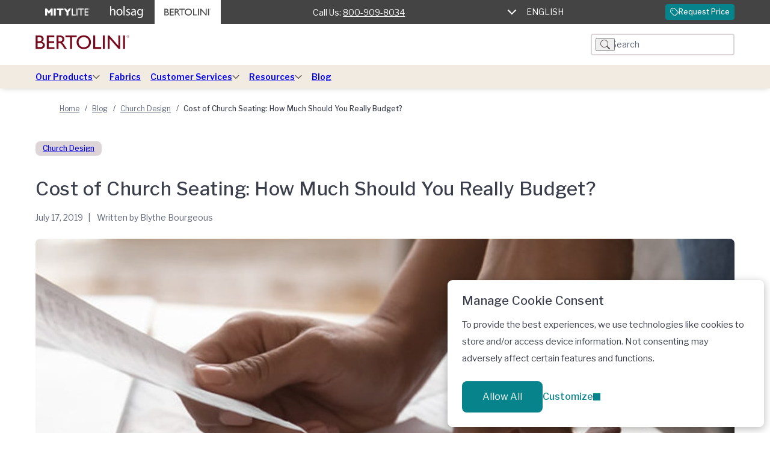

--- FILE ---
content_type: text/html; charset=UTF-8
request_url: https://bertolinidirect.com/blog/cost-of-church-seating-how-much-should-you-really-budget
body_size: 40232
content:
<!doctype html>
<html lang="en-US">

<head>
	<meta charset="UTF-8">
	<meta name="viewport" content="width=device-width, initial-scale=1">
	<link rel="profile" href="https://gmpg.org/xfn/11">
	<link rel="preconnect" href="https://fonts.googleapis.com">
	<link rel="preconnect" href="https://fonts.gstatic.com" crossorigin>
	<link href="https://fonts.googleapis.com/css2?family=Libre+Franklin:ital,wght@0,400;0,500;0,600;1,400;1,500;1,600&display=swap" rel="stylesheet">
	<link rel="icon" href="/wp-content/themes/bertolini/img/Bertolini_Favicon_Color-White_32x32.png" sizes="32x32">
	<link rel="icon" href="/wp-content/themes/bertolini/img/Bertolini_Favicon_Color-White_140x140.png" sizes="140x140">
	<link rel="icon" href="/wp-content/themes/bertolini/img/Bertolini_Favicon_Color-White._180x180.png" sizes="180x180">
	<link rel="icon" href="/wp-content/themes/bertolini/img/Bertolini_Favicon_Color-White._192x192.png" sizes="192x192">
	<meta name='robots' content='index, follow, max-image-preview:large, max-snippet:-1, max-video-preview:-1' />

	<!-- This site is optimized with the Yoast SEO Premium plugin v24.2 (Yoast SEO v26.6) - https://yoast.com/wordpress/plugins/seo/ -->
	<title>Cost of Church Seating: How Much Should You Really Budget?</title>
	<meta name="description" content="Whether you’re building a new church or looking to redesign your current church, seating must be part of your plan since it’s so important. It determines" />
	<link rel="canonical" href="https://bertolinidirect.com/blog/cost-of-church-seating-how-much-should-you-really-budget" />
	<meta property="og:locale" content="en_US" />
	<meta property="og:type" content="article" />
	<meta property="og:title" content="Cost of Church Seating: How Much Should You Really Budget?" />
	<meta property="og:description" content="Whether you’re building a new church or looking to redesign your current church, seating must be part of your plan since it’s so important. It determines" />
	<meta property="og:url" content="https://bertolinidirect.com/blog/cost-of-church-seating-how-much-should-you-really-budget" />
	<meta property="og:site_name" content="Bertolini Direct" />
	<meta property="article:published_time" content="2019-07-17T18:00:00+00:00" />
	<meta property="article:modified_time" content="2025-11-21T23:14:21+00:00" />
	<meta property="og:image" content="https://bertolinidirect.com/wp-content/uploads/2019/07/Cost-of-Church-Seating-How-Much-Should-You-Really-Budget_-min.jpg" />
	<meta property="og:image:width" content="1162" />
	<meta property="og:image:height" content="600" />
	<meta property="og:image:type" content="image/jpeg" />
	<meta name="author" content="Blythe Bourgeous" />
	<meta name="twitter:card" content="summary_large_image" />
	<script type="application/ld+json" class="yoast-schema-graph">{"@context":"https://schema.org","@graph":[{"@type":"WebPage","@id":"https://bertolinidirect.com/blog/cost-of-church-seating-how-much-should-you-really-budget","url":"https://bertolinidirect.com/blog/cost-of-church-seating-how-much-should-you-really-budget","name":"Cost of Church Seating: How Much Should You Really Budget?","isPartOf":{"@id":"https://bertolinidirect.com/#website"},"primaryImageOfPage":{"@id":"https://bertolinidirect.com/blog/cost-of-church-seating-how-much-should-you-really-budget#primaryimage"},"image":{"@id":"https://bertolinidirect.com/blog/cost-of-church-seating-how-much-should-you-really-budget#primaryimage"},"thumbnailUrl":"https://bertolinidirect.com/wp-content/uploads/2019/07/Cost-of-Church-Seating-How-Much-Should-You-Really-Budget_-min.jpg","datePublished":"2019-07-17T18:00:00+00:00","dateModified":"2025-11-21T23:14:21+00:00","author":{"@id":"https://bertolinidirect.com/#/schema/person/31d69b4a257527e95e6172dcc0a45cb9"},"description":"Whether you’re building a new church or looking to redesign your current church, seating must be part of your plan since it’s so important. It determines","breadcrumb":{"@id":"https://bertolinidirect.com/blog/cost-of-church-seating-how-much-should-you-really-budget#breadcrumb"},"inLanguage":"en-US","potentialAction":[{"@type":"ReadAction","target":["https://bertolinidirect.com/blog/cost-of-church-seating-how-much-should-you-really-budget"]}]},{"@type":"ImageObject","inLanguage":"en-US","@id":"https://bertolinidirect.com/blog/cost-of-church-seating-how-much-should-you-really-budget#primaryimage","url":"https://bertolinidirect.com/wp-content/uploads/2019/07/Cost-of-Church-Seating-How-Much-Should-You-Really-Budget_-min.jpg","contentUrl":"https://bertolinidirect.com/wp-content/uploads/2019/07/Cost-of-Church-Seating-How-Much-Should-You-Really-Budget_-min.jpg","width":1162,"height":600,"caption":"Close-up of a hand on a calculator"},{"@type":"BreadcrumbList","@id":"https://bertolinidirect.com/blog/cost-of-church-seating-how-much-should-you-really-budget#breadcrumb","itemListElement":[{"@type":"ListItem","position":1,"name":"Home","item":"https://bertolinidirect.com/"},{"@type":"ListItem","position":2,"name":"Blog","item":"https://bertolinidirect.com/blog"},{"@type":"ListItem","position":3,"name":"Church Design","item":"https://bertolinidirect.com/church-design"},{"@type":"ListItem","position":4,"name":"Cost of Church Seating: How Much Should You Really Budget?"}]},{"@type":"WebSite","@id":"https://bertolinidirect.com/#website","url":"https://bertolinidirect.com/","name":"Bertolini","description":"","potentialAction":[{"@type":"SearchAction","target":{"@type":"EntryPoint","urlTemplate":"https://bertolinidirect.com/?s={search_term_string}"},"query-input":{"@type":"PropertyValueSpecification","valueRequired":true,"valueName":"search_term_string"}}],"inLanguage":"en-US"},{"@type":"Person","@id":"https://bertolinidirect.com/#/schema/person/31d69b4a257527e95e6172dcc0a45cb9","name":"Blythe Bourgeous","image":{"@type":"ImageObject","inLanguage":"en-US","@id":"https://bertolinidirect.com/#/schema/person/image/","url":"https://secure.gravatar.com/avatar/a1cab6e078c6b20519e9c615510388b5daea2eba567c5abc8a1090cb48f93858?s=96&d=mm&r=g","contentUrl":"https://secure.gravatar.com/avatar/a1cab6e078c6b20519e9c615510388b5daea2eba567c5abc8a1090cb48f93858?s=96&d=mm&r=g","caption":"Blythe Bourgeous"},"description":"With over 10 years of experience in B2B furniture, and a BFA in Graphic Design, Blythe shares insights on design trends and helps with product selection for all kinds of spaces.","jobTitle":"Contributor"}]}</script>
	<!-- / Yoast SEO Premium plugin. -->


<link rel="alternate" title="oEmbed (JSON)" type="application/json+oembed" href="https://bertolinidirect.com/wp-json/oembed/1.0/embed?url=https%3A%2F%2Fbertolinidirect.com%2Fblog%2Fcost-of-church-seating-how-much-should-you-really-budget" />
<link rel="alternate" title="oEmbed (XML)" type="text/xml+oembed" href="https://bertolinidirect.com/wp-json/oembed/1.0/embed?url=https%3A%2F%2Fbertolinidirect.com%2Fblog%2Fcost-of-church-seating-how-much-should-you-really-budget&#038;format=xml" />
<style id='wp-img-auto-sizes-contain-inline-css'>
img:is([sizes=auto i],[sizes^="auto," i]){contain-intrinsic-size:3000px 1500px}
/*# sourceURL=wp-img-auto-sizes-contain-inline-css */
</style>
<style id='wp-emoji-styles-inline-css'>

	img.wp-smiley, img.emoji {
		display: inline !important;
		border: none !important;
		box-shadow: none !important;
		height: 1em !important;
		width: 1em !important;
		margin: 0 0.07em !important;
		vertical-align: -0.1em !important;
		background: none !important;
		padding: 0 !important;
	}
/*# sourceURL=wp-emoji-styles-inline-css */
</style>
<style id='wp-block-library-inline-css'>
:root{--wp-block-synced-color:#7a00df;--wp-block-synced-color--rgb:122,0,223;--wp-bound-block-color:var(--wp-block-synced-color);--wp-editor-canvas-background:#ddd;--wp-admin-theme-color:#007cba;--wp-admin-theme-color--rgb:0,124,186;--wp-admin-theme-color-darker-10:#006ba1;--wp-admin-theme-color-darker-10--rgb:0,107,160.5;--wp-admin-theme-color-darker-20:#005a87;--wp-admin-theme-color-darker-20--rgb:0,90,135;--wp-admin-border-width-focus:2px}@media (min-resolution:192dpi){:root{--wp-admin-border-width-focus:1.5px}}.wp-element-button{cursor:pointer}:root .has-very-light-gray-background-color{background-color:#eee}:root .has-very-dark-gray-background-color{background-color:#313131}:root .has-very-light-gray-color{color:#eee}:root .has-very-dark-gray-color{color:#313131}:root .has-vivid-green-cyan-to-vivid-cyan-blue-gradient-background{background:linear-gradient(135deg,#00d084,#0693e3)}:root .has-purple-crush-gradient-background{background:linear-gradient(135deg,#34e2e4,#4721fb 50%,#ab1dfe)}:root .has-hazy-dawn-gradient-background{background:linear-gradient(135deg,#faaca8,#dad0ec)}:root .has-subdued-olive-gradient-background{background:linear-gradient(135deg,#fafae1,#67a671)}:root .has-atomic-cream-gradient-background{background:linear-gradient(135deg,#fdd79a,#004a59)}:root .has-nightshade-gradient-background{background:linear-gradient(135deg,#330968,#31cdcf)}:root .has-midnight-gradient-background{background:linear-gradient(135deg,#020381,#2874fc)}:root{--wp--preset--font-size--normal:16px;--wp--preset--font-size--huge:42px}.has-regular-font-size{font-size:1em}.has-larger-font-size{font-size:2.625em}.has-normal-font-size{font-size:var(--wp--preset--font-size--normal)}.has-huge-font-size{font-size:var(--wp--preset--font-size--huge)}.has-text-align-center{text-align:center}.has-text-align-left{text-align:left}.has-text-align-right{text-align:right}.has-fit-text{white-space:nowrap!important}#end-resizable-editor-section{display:none}.aligncenter{clear:both}.items-justified-left{justify-content:flex-start}.items-justified-center{justify-content:center}.items-justified-right{justify-content:flex-end}.items-justified-space-between{justify-content:space-between}.screen-reader-text{border:0;clip-path:inset(50%);height:1px;margin:-1px;overflow:hidden;padding:0;position:absolute;width:1px;word-wrap:normal!important}.screen-reader-text:focus{background-color:#ddd;clip-path:none;color:#444;display:block;font-size:1em;height:auto;left:5px;line-height:normal;padding:15px 23px 14px;text-decoration:none;top:5px;width:auto;z-index:100000}html :where(.has-border-color){border-style:solid}html :where([style*=border-top-color]){border-top-style:solid}html :where([style*=border-right-color]){border-right-style:solid}html :where([style*=border-bottom-color]){border-bottom-style:solid}html :where([style*=border-left-color]){border-left-style:solid}html :where([style*=border-width]){border-style:solid}html :where([style*=border-top-width]){border-top-style:solid}html :where([style*=border-right-width]){border-right-style:solid}html :where([style*=border-bottom-width]){border-bottom-style:solid}html :where([style*=border-left-width]){border-left-style:solid}html :where(img[class*=wp-image-]){height:auto;max-width:100%}:where(figure){margin:0 0 1em}html :where(.is-position-sticky){--wp-admin--admin-bar--position-offset:var(--wp-admin--admin-bar--height,0px)}@media screen and (max-width:600px){html :where(.is-position-sticky){--wp-admin--admin-bar--position-offset:0px}}

/*# sourceURL=wp-block-library-inline-css */
</style><style id='wp-block-heading-inline-css'>
h1:where(.wp-block-heading).has-background,h2:where(.wp-block-heading).has-background,h3:where(.wp-block-heading).has-background,h4:where(.wp-block-heading).has-background,h5:where(.wp-block-heading).has-background,h6:where(.wp-block-heading).has-background{padding:1.25em 2.375em}h1.has-text-align-left[style*=writing-mode]:where([style*=vertical-lr]),h1.has-text-align-right[style*=writing-mode]:where([style*=vertical-rl]),h2.has-text-align-left[style*=writing-mode]:where([style*=vertical-lr]),h2.has-text-align-right[style*=writing-mode]:where([style*=vertical-rl]),h3.has-text-align-left[style*=writing-mode]:where([style*=vertical-lr]),h3.has-text-align-right[style*=writing-mode]:where([style*=vertical-rl]),h4.has-text-align-left[style*=writing-mode]:where([style*=vertical-lr]),h4.has-text-align-right[style*=writing-mode]:where([style*=vertical-rl]),h5.has-text-align-left[style*=writing-mode]:where([style*=vertical-lr]),h5.has-text-align-right[style*=writing-mode]:where([style*=vertical-rl]),h6.has-text-align-left[style*=writing-mode]:where([style*=vertical-lr]),h6.has-text-align-right[style*=writing-mode]:where([style*=vertical-rl]){rotate:180deg}
/*# sourceURL=https://bertolinidirect.com/wp-includes/blocks/heading/style.min.css */
</style>
<style id='wp-block-image-inline-css'>
.wp-block-image>a,.wp-block-image>figure>a{display:inline-block}.wp-block-image img{box-sizing:border-box;height:auto;max-width:100%;vertical-align:bottom}@media not (prefers-reduced-motion){.wp-block-image img.hide{visibility:hidden}.wp-block-image img.show{animation:show-content-image .4s}}.wp-block-image[style*=border-radius] img,.wp-block-image[style*=border-radius]>a{border-radius:inherit}.wp-block-image.has-custom-border img{box-sizing:border-box}.wp-block-image.aligncenter{text-align:center}.wp-block-image.alignfull>a,.wp-block-image.alignwide>a{width:100%}.wp-block-image.alignfull img,.wp-block-image.alignwide img{height:auto;width:100%}.wp-block-image .aligncenter,.wp-block-image .alignleft,.wp-block-image .alignright,.wp-block-image.aligncenter,.wp-block-image.alignleft,.wp-block-image.alignright{display:table}.wp-block-image .aligncenter>figcaption,.wp-block-image .alignleft>figcaption,.wp-block-image .alignright>figcaption,.wp-block-image.aligncenter>figcaption,.wp-block-image.alignleft>figcaption,.wp-block-image.alignright>figcaption{caption-side:bottom;display:table-caption}.wp-block-image .alignleft{float:left;margin:.5em 1em .5em 0}.wp-block-image .alignright{float:right;margin:.5em 0 .5em 1em}.wp-block-image .aligncenter{margin-left:auto;margin-right:auto}.wp-block-image :where(figcaption){margin-bottom:1em;margin-top:.5em}.wp-block-image.is-style-circle-mask img{border-radius:9999px}@supports ((-webkit-mask-image:none) or (mask-image:none)) or (-webkit-mask-image:none){.wp-block-image.is-style-circle-mask img{border-radius:0;-webkit-mask-image:url('data:image/svg+xml;utf8,<svg viewBox="0 0 100 100" xmlns="http://www.w3.org/2000/svg"><circle cx="50" cy="50" r="50"/></svg>');mask-image:url('data:image/svg+xml;utf8,<svg viewBox="0 0 100 100" xmlns="http://www.w3.org/2000/svg"><circle cx="50" cy="50" r="50"/></svg>');mask-mode:alpha;-webkit-mask-position:center;mask-position:center;-webkit-mask-repeat:no-repeat;mask-repeat:no-repeat;-webkit-mask-size:contain;mask-size:contain}}:root :where(.wp-block-image.is-style-rounded img,.wp-block-image .is-style-rounded img){border-radius:9999px}.wp-block-image figure{margin:0}.wp-lightbox-container{display:flex;flex-direction:column;position:relative}.wp-lightbox-container img{cursor:zoom-in}.wp-lightbox-container img:hover+button{opacity:1}.wp-lightbox-container button{align-items:center;backdrop-filter:blur(16px) saturate(180%);background-color:#5a5a5a40;border:none;border-radius:4px;cursor:zoom-in;display:flex;height:20px;justify-content:center;opacity:0;padding:0;position:absolute;right:16px;text-align:center;top:16px;width:20px;z-index:100}@media not (prefers-reduced-motion){.wp-lightbox-container button{transition:opacity .2s ease}}.wp-lightbox-container button:focus-visible{outline:3px auto #5a5a5a40;outline:3px auto -webkit-focus-ring-color;outline-offset:3px}.wp-lightbox-container button:hover{cursor:pointer;opacity:1}.wp-lightbox-container button:focus{opacity:1}.wp-lightbox-container button:focus,.wp-lightbox-container button:hover,.wp-lightbox-container button:not(:hover):not(:active):not(.has-background){background-color:#5a5a5a40;border:none}.wp-lightbox-overlay{box-sizing:border-box;cursor:zoom-out;height:100vh;left:0;overflow:hidden;position:fixed;top:0;visibility:hidden;width:100%;z-index:100000}.wp-lightbox-overlay .close-button{align-items:center;cursor:pointer;display:flex;justify-content:center;min-height:40px;min-width:40px;padding:0;position:absolute;right:calc(env(safe-area-inset-right) + 16px);top:calc(env(safe-area-inset-top) + 16px);z-index:5000000}.wp-lightbox-overlay .close-button:focus,.wp-lightbox-overlay .close-button:hover,.wp-lightbox-overlay .close-button:not(:hover):not(:active):not(.has-background){background:none;border:none}.wp-lightbox-overlay .lightbox-image-container{height:var(--wp--lightbox-container-height);left:50%;overflow:hidden;position:absolute;top:50%;transform:translate(-50%,-50%);transform-origin:top left;width:var(--wp--lightbox-container-width);z-index:9999999999}.wp-lightbox-overlay .wp-block-image{align-items:center;box-sizing:border-box;display:flex;height:100%;justify-content:center;margin:0;position:relative;transform-origin:0 0;width:100%;z-index:3000000}.wp-lightbox-overlay .wp-block-image img{height:var(--wp--lightbox-image-height);min-height:var(--wp--lightbox-image-height);min-width:var(--wp--lightbox-image-width);width:var(--wp--lightbox-image-width)}.wp-lightbox-overlay .wp-block-image figcaption{display:none}.wp-lightbox-overlay button{background:none;border:none}.wp-lightbox-overlay .scrim{background-color:#fff;height:100%;opacity:.9;position:absolute;width:100%;z-index:2000000}.wp-lightbox-overlay.active{visibility:visible}@media not (prefers-reduced-motion){.wp-lightbox-overlay.active{animation:turn-on-visibility .25s both}.wp-lightbox-overlay.active img{animation:turn-on-visibility .35s both}.wp-lightbox-overlay.show-closing-animation:not(.active){animation:turn-off-visibility .35s both}.wp-lightbox-overlay.show-closing-animation:not(.active) img{animation:turn-off-visibility .25s both}.wp-lightbox-overlay.zoom.active{animation:none;opacity:1;visibility:visible}.wp-lightbox-overlay.zoom.active .lightbox-image-container{animation:lightbox-zoom-in .4s}.wp-lightbox-overlay.zoom.active .lightbox-image-container img{animation:none}.wp-lightbox-overlay.zoom.active .scrim{animation:turn-on-visibility .4s forwards}.wp-lightbox-overlay.zoom.show-closing-animation:not(.active){animation:none}.wp-lightbox-overlay.zoom.show-closing-animation:not(.active) .lightbox-image-container{animation:lightbox-zoom-out .4s}.wp-lightbox-overlay.zoom.show-closing-animation:not(.active) .lightbox-image-container img{animation:none}.wp-lightbox-overlay.zoom.show-closing-animation:not(.active) .scrim{animation:turn-off-visibility .4s forwards}}@keyframes show-content-image{0%{visibility:hidden}99%{visibility:hidden}to{visibility:visible}}@keyframes turn-on-visibility{0%{opacity:0}to{opacity:1}}@keyframes turn-off-visibility{0%{opacity:1;visibility:visible}99%{opacity:0;visibility:visible}to{opacity:0;visibility:hidden}}@keyframes lightbox-zoom-in{0%{transform:translate(calc((-100vw + var(--wp--lightbox-scrollbar-width))/2 + var(--wp--lightbox-initial-left-position)),calc(-50vh + var(--wp--lightbox-initial-top-position))) scale(var(--wp--lightbox-scale))}to{transform:translate(-50%,-50%) scale(1)}}@keyframes lightbox-zoom-out{0%{transform:translate(-50%,-50%) scale(1);visibility:visible}99%{visibility:visible}to{transform:translate(calc((-100vw + var(--wp--lightbox-scrollbar-width))/2 + var(--wp--lightbox-initial-left-position)),calc(-50vh + var(--wp--lightbox-initial-top-position))) scale(var(--wp--lightbox-scale));visibility:hidden}}
/*# sourceURL=https://bertolinidirect.com/wp-includes/blocks/image/style.min.css */
</style>
<style id='wp-block-paragraph-inline-css'>
.is-small-text{font-size:.875em}.is-regular-text{font-size:1em}.is-large-text{font-size:2.25em}.is-larger-text{font-size:3em}.has-drop-cap:not(:focus):first-letter{float:left;font-size:8.4em;font-style:normal;font-weight:100;line-height:.68;margin:.05em .1em 0 0;text-transform:uppercase}body.rtl .has-drop-cap:not(:focus):first-letter{float:none;margin-left:.1em}p.has-drop-cap.has-background{overflow:hidden}:root :where(p.has-background){padding:1.25em 2.375em}:where(p.has-text-color:not(.has-link-color)) a{color:inherit}p.has-text-align-left[style*="writing-mode:vertical-lr"],p.has-text-align-right[style*="writing-mode:vertical-rl"]{rotate:180deg}
/*# sourceURL=https://bertolinidirect.com/wp-includes/blocks/paragraph/style.min.css */
</style>
<style id='bertolini-contact-sales-info-style-inline-css'>
/*!******************************************************************************************************************************************************************************************************************************************************************************!*\
  !*** css ./node_modules/css-loader/dist/cjs.js??ruleSet[1].rules[4].use[1]!./node_modules/postcss-loader/dist/cjs.js??ruleSet[1].rules[4].use[2]!./node_modules/sass-loader/dist/cjs.js??ruleSet[1].rules[4].use[3]!./src/archive/archived-contact-sales-info-v1/style.scss ***!
  \******************************************************************************************************************************************************************************************************************************************************************************/
/**
 * The following styles get applied to both the front of your site and in the editor.
 * Include this file in the index.js file.
 * In the block.json file, "style": "file:./style-index.css" locates this file in the build folder.
 */
/*--------------------------------------------------------------
# Variables
--------------------------------------------------------------*/
/**
 * The following styles get applied to both the front of your site and in the editor.
 * Include this file in the index.js file.
 * In the block.json file, "style": "file:./style-index.css" locates this file in the build folder.
 */
/*--------------------------------------------------------------
# Button Mixins
--------------------------------------------------------------*/
.wp-block-bertolini-contact-sales-info {
  align-items: center;
  background-color: #e5f6f8;
  border-radius: 16px;
  display: flex;
  gap: 24px;
  justify-content: space-between;
  margin: 0 0 72px 0;
  padding: 32px 56px;
}
.wp-block-bertolini-contact-sales-info .contact-info-content h2,
.wp-block-bertolini-contact-sales-info .contact-info-content h3,
.wp-block-bertolini-contact-sales-info .contact-info-content h4,
.wp-block-bertolini-contact-sales-info .contact-info-content h5,
.wp-block-bertolini-contact-sales-info .contact-info-content h6 {
  font-size: 20px;
  font-weight: 600;
  margin: 0 0 8px 0 !important;
}
.wp-block-bertolini-contact-sales-info .contact-info-content p {
  margin: 0;
}
.wp-block-bertolini-contact-sales-info a.link {
  align-items: center;
  border-radius: 4px;
  display: flex;
  font-weight: 500;
  gap: 8px;
  line-height: 100%;
  padding: 12px 24px;
  text-decoration: none;
  width: -moz-fit-content;
  width: fit-content;
  background-color: #07838b;
  border-radius: 4px;
  color: #fff;
  font-size: 16px;
  padding: 12px 24px;
  white-space: nowrap;
}
.wp-block-bertolini-contact-sales-info a.link:hover {
  background-color: #049da8;
  color: #fff;
  cursor: pointer;
}
.wp-block-bertolini-contact-sales-info a.link:active {
  background-color: #026167;
}
.wp-block-bertolini-contact-sales-info a.link:disabled {
  background-color: #dfe0e4;
  color: #9fa3af;
  cursor: not-allowed;
}
.wp-block-bertolini-contact-sales-info a.link:disabled svg path {
  fill: #9fa3af;
}

@media (max-width: 600px) {
  .wp-block-bertolini-contact-sales-info {
    align-items: unset;
    flex-direction: column;
    padding: 32px 40px;
  }
}

/*# sourceMappingURL=style-index.css.map*/
/*# sourceURL=https://bertolinidirect.com/wp-content/plugins/bertolini-blocks/build/archive/archived-contact-sales-info-v1/style-index.css */
</style>
<style id='bertolini-blockquote-style-inline-css'>
/*!*****************************************************************************************************************************************************************************************************************************************************!*\
  !*** css ./node_modules/css-loader/dist/cjs.js??ruleSet[1].rules[4].use[1]!./node_modules/postcss-loader/dist/cjs.js??ruleSet[1].rules[4].use[2]!./node_modules/sass-loader/dist/cjs.js??ruleSet[1].rules[4].use[3]!./src/blockquote-v1/style.scss ***!
  \*****************************************************************************************************************************************************************************************************************************************************/
/**
 * The following styles get applied to both the front of your site and in the editor.
 * Include this file in the index.js file.
 * In the block.json file, "style": "file:./style-index.css" locates this file in the build folder.
 */
/*--------------------------------------------------------------
# Variables
--------------------------------------------------------------*/
/**
 * The following styles get applied to both the front of your site and in the editor.
 * Include this file in the index.js file.
 * In the block.json file, "style": "file:./style-index.css" locates this file in the build folder.
 */
/*--------------------------------------------------------------
# Mixins
--------------------------------------------------------------*/
/**
 * The following styles get applied to both the front of your site and in the editor.
 * Include this file in the index.js file.
 * In the block.json file, "style": "file:./style-index.css" locates this file in the build folder.
 */
/*--------------------------------------------------------------
# Button Mixins
--------------------------------------------------------------*/
.wp-block-bertolini-blockquote {
  margin: 24px 32px;
  letter-spacing: 0.5px;
  line-height: 150%;
  margin: 24px 0;
  padding: 24px 0;
  position: relative;
}
.wp-block-bertolini-blockquote::before, .wp-block-bertolini-blockquote::after {
  background-color: #77091c;
  content: "";
  height: 4px;
  left: 0;
  position: absolute;
  width: 40px;
}
.wp-block-bertolini-blockquote::before {
  top: 0;
}
.wp-block-bertolini-blockquote::after {
  bottom: 0;
}
.wp-block-bertolini-blockquote h2,
.wp-block-bertolini-blockquote h3,
.wp-block-bertolini-blockquote h4,
.wp-block-bertolini-blockquote h5,
.wp-block-bertolini-blockquote h6,
.wp-block-bertolini-blockquote p {
  font-size: 27.3px !important;
}
.wp-block-bertolini-blockquote p:last-child {
  margin-bottom: 0;
}
.wp-block-bertolini-blockquote strong {
  color: #77091c;
  font-style: italic;
}

@media (max-width: 768px) {
  .wp-block-bertolini-blockquote {
    margin: 24px 16px;
  }
  .wp-block-bertolini-blockquote h2,
  .wp-block-bertolini-blockquote h3,
  .wp-block-bertolini-blockquote h4,
  .wp-block-bertolini-blockquote h5,
  .wp-block-bertolini-blockquote h6,
  .wp-block-bertolini-blockquote p {
    font-size: 21.8px !important;
  }
}

/*# sourceMappingURL=style-index.css.map*/
/*# sourceURL=https://bertolinidirect.com/wp-content/plugins/bertolini-blocks/build/blockquote-v1/style-index.css */
</style>
<link rel='stylesheet' id='wc-blocks-style-css' href='https://bertolinidirect.com/wp-content/plugins/woocommerce/assets/client/blocks/wc-blocks.css?ver=wc-10.3.7' media='all' />
<style id='global-styles-inline-css'>
:root{--wp--preset--aspect-ratio--square: 1;--wp--preset--aspect-ratio--4-3: 4/3;--wp--preset--aspect-ratio--3-4: 3/4;--wp--preset--aspect-ratio--3-2: 3/2;--wp--preset--aspect-ratio--2-3: 2/3;--wp--preset--aspect-ratio--16-9: 16/9;--wp--preset--aspect-ratio--9-16: 9/16;--wp--preset--color--black: #000000;--wp--preset--color--cyan-bluish-gray: #abb8c3;--wp--preset--color--white: #ffffff;--wp--preset--color--pale-pink: #f78da7;--wp--preset--color--vivid-red: #cf2e2e;--wp--preset--color--luminous-vivid-orange: #ff6900;--wp--preset--color--luminous-vivid-amber: #fcb900;--wp--preset--color--light-green-cyan: #7bdcb5;--wp--preset--color--vivid-green-cyan: #00d084;--wp--preset--color--pale-cyan-blue: #8ed1fc;--wp--preset--color--vivid-cyan-blue: #0693e3;--wp--preset--color--vivid-purple: #9b51e0;--wp--preset--gradient--vivid-cyan-blue-to-vivid-purple: linear-gradient(135deg,rgb(6,147,227) 0%,rgb(155,81,224) 100%);--wp--preset--gradient--light-green-cyan-to-vivid-green-cyan: linear-gradient(135deg,rgb(122,220,180) 0%,rgb(0,208,130) 100%);--wp--preset--gradient--luminous-vivid-amber-to-luminous-vivid-orange: linear-gradient(135deg,rgb(252,185,0) 0%,rgb(255,105,0) 100%);--wp--preset--gradient--luminous-vivid-orange-to-vivid-red: linear-gradient(135deg,rgb(255,105,0) 0%,rgb(207,46,46) 100%);--wp--preset--gradient--very-light-gray-to-cyan-bluish-gray: linear-gradient(135deg,rgb(238,238,238) 0%,rgb(169,184,195) 100%);--wp--preset--gradient--cool-to-warm-spectrum: linear-gradient(135deg,rgb(74,234,220) 0%,rgb(151,120,209) 20%,rgb(207,42,186) 40%,rgb(238,44,130) 60%,rgb(251,105,98) 80%,rgb(254,248,76) 100%);--wp--preset--gradient--blush-light-purple: linear-gradient(135deg,rgb(255,206,236) 0%,rgb(152,150,240) 100%);--wp--preset--gradient--blush-bordeaux: linear-gradient(135deg,rgb(254,205,165) 0%,rgb(254,45,45) 50%,rgb(107,0,62) 100%);--wp--preset--gradient--luminous-dusk: linear-gradient(135deg,rgb(255,203,112) 0%,rgb(199,81,192) 50%,rgb(65,88,208) 100%);--wp--preset--gradient--pale-ocean: linear-gradient(135deg,rgb(255,245,203) 0%,rgb(182,227,212) 50%,rgb(51,167,181) 100%);--wp--preset--gradient--electric-grass: linear-gradient(135deg,rgb(202,248,128) 0%,rgb(113,206,126) 100%);--wp--preset--gradient--midnight: linear-gradient(135deg,rgb(2,3,129) 0%,rgb(40,116,252) 100%);--wp--preset--font-size--small: 13px;--wp--preset--font-size--medium: 20px;--wp--preset--font-size--large: 36px;--wp--preset--font-size--x-large: 42px;--wp--preset--spacing--20: 0.44rem;--wp--preset--spacing--30: 0.67rem;--wp--preset--spacing--40: 1rem;--wp--preset--spacing--50: 1.5rem;--wp--preset--spacing--60: 2.25rem;--wp--preset--spacing--70: 3.38rem;--wp--preset--spacing--80: 5.06rem;--wp--preset--shadow--natural: 6px 6px 9px rgba(0, 0, 0, 0.2);--wp--preset--shadow--deep: 12px 12px 50px rgba(0, 0, 0, 0.4);--wp--preset--shadow--sharp: 6px 6px 0px rgba(0, 0, 0, 0.2);--wp--preset--shadow--outlined: 6px 6px 0px -3px rgb(255, 255, 255), 6px 6px rgb(0, 0, 0);--wp--preset--shadow--crisp: 6px 6px 0px rgb(0, 0, 0);}:where(.is-layout-flex){gap: 0.5em;}:where(.is-layout-grid){gap: 0.5em;}body .is-layout-flex{display: flex;}.is-layout-flex{flex-wrap: wrap;align-items: center;}.is-layout-flex > :is(*, div){margin: 0;}body .is-layout-grid{display: grid;}.is-layout-grid > :is(*, div){margin: 0;}:where(.wp-block-columns.is-layout-flex){gap: 2em;}:where(.wp-block-columns.is-layout-grid){gap: 2em;}:where(.wp-block-post-template.is-layout-flex){gap: 1.25em;}:where(.wp-block-post-template.is-layout-grid){gap: 1.25em;}.has-black-color{color: var(--wp--preset--color--black) !important;}.has-cyan-bluish-gray-color{color: var(--wp--preset--color--cyan-bluish-gray) !important;}.has-white-color{color: var(--wp--preset--color--white) !important;}.has-pale-pink-color{color: var(--wp--preset--color--pale-pink) !important;}.has-vivid-red-color{color: var(--wp--preset--color--vivid-red) !important;}.has-luminous-vivid-orange-color{color: var(--wp--preset--color--luminous-vivid-orange) !important;}.has-luminous-vivid-amber-color{color: var(--wp--preset--color--luminous-vivid-amber) !important;}.has-light-green-cyan-color{color: var(--wp--preset--color--light-green-cyan) !important;}.has-vivid-green-cyan-color{color: var(--wp--preset--color--vivid-green-cyan) !important;}.has-pale-cyan-blue-color{color: var(--wp--preset--color--pale-cyan-blue) !important;}.has-vivid-cyan-blue-color{color: var(--wp--preset--color--vivid-cyan-blue) !important;}.has-vivid-purple-color{color: var(--wp--preset--color--vivid-purple) !important;}.has-black-background-color{background-color: var(--wp--preset--color--black) !important;}.has-cyan-bluish-gray-background-color{background-color: var(--wp--preset--color--cyan-bluish-gray) !important;}.has-white-background-color{background-color: var(--wp--preset--color--white) !important;}.has-pale-pink-background-color{background-color: var(--wp--preset--color--pale-pink) !important;}.has-vivid-red-background-color{background-color: var(--wp--preset--color--vivid-red) !important;}.has-luminous-vivid-orange-background-color{background-color: var(--wp--preset--color--luminous-vivid-orange) !important;}.has-luminous-vivid-amber-background-color{background-color: var(--wp--preset--color--luminous-vivid-amber) !important;}.has-light-green-cyan-background-color{background-color: var(--wp--preset--color--light-green-cyan) !important;}.has-vivid-green-cyan-background-color{background-color: var(--wp--preset--color--vivid-green-cyan) !important;}.has-pale-cyan-blue-background-color{background-color: var(--wp--preset--color--pale-cyan-blue) !important;}.has-vivid-cyan-blue-background-color{background-color: var(--wp--preset--color--vivid-cyan-blue) !important;}.has-vivid-purple-background-color{background-color: var(--wp--preset--color--vivid-purple) !important;}.has-black-border-color{border-color: var(--wp--preset--color--black) !important;}.has-cyan-bluish-gray-border-color{border-color: var(--wp--preset--color--cyan-bluish-gray) !important;}.has-white-border-color{border-color: var(--wp--preset--color--white) !important;}.has-pale-pink-border-color{border-color: var(--wp--preset--color--pale-pink) !important;}.has-vivid-red-border-color{border-color: var(--wp--preset--color--vivid-red) !important;}.has-luminous-vivid-orange-border-color{border-color: var(--wp--preset--color--luminous-vivid-orange) !important;}.has-luminous-vivid-amber-border-color{border-color: var(--wp--preset--color--luminous-vivid-amber) !important;}.has-light-green-cyan-border-color{border-color: var(--wp--preset--color--light-green-cyan) !important;}.has-vivid-green-cyan-border-color{border-color: var(--wp--preset--color--vivid-green-cyan) !important;}.has-pale-cyan-blue-border-color{border-color: var(--wp--preset--color--pale-cyan-blue) !important;}.has-vivid-cyan-blue-border-color{border-color: var(--wp--preset--color--vivid-cyan-blue) !important;}.has-vivid-purple-border-color{border-color: var(--wp--preset--color--vivid-purple) !important;}.has-vivid-cyan-blue-to-vivid-purple-gradient-background{background: var(--wp--preset--gradient--vivid-cyan-blue-to-vivid-purple) !important;}.has-light-green-cyan-to-vivid-green-cyan-gradient-background{background: var(--wp--preset--gradient--light-green-cyan-to-vivid-green-cyan) !important;}.has-luminous-vivid-amber-to-luminous-vivid-orange-gradient-background{background: var(--wp--preset--gradient--luminous-vivid-amber-to-luminous-vivid-orange) !important;}.has-luminous-vivid-orange-to-vivid-red-gradient-background{background: var(--wp--preset--gradient--luminous-vivid-orange-to-vivid-red) !important;}.has-very-light-gray-to-cyan-bluish-gray-gradient-background{background: var(--wp--preset--gradient--very-light-gray-to-cyan-bluish-gray) !important;}.has-cool-to-warm-spectrum-gradient-background{background: var(--wp--preset--gradient--cool-to-warm-spectrum) !important;}.has-blush-light-purple-gradient-background{background: var(--wp--preset--gradient--blush-light-purple) !important;}.has-blush-bordeaux-gradient-background{background: var(--wp--preset--gradient--blush-bordeaux) !important;}.has-luminous-dusk-gradient-background{background: var(--wp--preset--gradient--luminous-dusk) !important;}.has-pale-ocean-gradient-background{background: var(--wp--preset--gradient--pale-ocean) !important;}.has-electric-grass-gradient-background{background: var(--wp--preset--gradient--electric-grass) !important;}.has-midnight-gradient-background{background: var(--wp--preset--gradient--midnight) !important;}.has-small-font-size{font-size: var(--wp--preset--font-size--small) !important;}.has-medium-font-size{font-size: var(--wp--preset--font-size--medium) !important;}.has-large-font-size{font-size: var(--wp--preset--font-size--large) !important;}.has-x-large-font-size{font-size: var(--wp--preset--font-size--x-large) !important;}
/*# sourceURL=global-styles-inline-css */
</style>

<style id='classic-theme-styles-inline-css'>
/*! This file is auto-generated */
.wp-block-button__link{color:#fff;background-color:#32373c;border-radius:9999px;box-shadow:none;text-decoration:none;padding:calc(.667em + 2px) calc(1.333em + 2px);font-size:1.125em}.wp-block-file__button{background:#32373c;color:#fff;text-decoration:none}
/*# sourceURL=/wp-includes/css/classic-themes.min.css */
</style>
<link rel='stylesheet' id='woocommerce-layout-css' href='https://bertolinidirect.com/wp-content/plugins/woocommerce/assets/css/woocommerce-layout.css?ver=10.3.7' media='all' />
<link rel='stylesheet' id='woocommerce-smallscreen-css' href='https://bertolinidirect.com/wp-content/plugins/woocommerce/assets/css/woocommerce-smallscreen.css?ver=10.3.7' media='only screen and (max-width: 768px)' />
<link rel='stylesheet' id='woocommerce-general-css' href='https://bertolinidirect.com/wp-content/plugins/woocommerce/assets/css/woocommerce.css?ver=10.3.7' media='all' />
<style id='woocommerce-inline-inline-css'>
.woocommerce form .form-row .required { visibility: visible; }
/*# sourceURL=woocommerce-inline-inline-css */
</style>
<link rel='stylesheet' id='wpsl-styles-css' href='https://bertolinidirect.com/wp-content/plugins/wp-store-locator/css/styles.min.css?ver=2.2.261' media='all' />
<link rel='stylesheet' id='trp-language-switcher-style-css' href='https://bertolinidirect.com/wp-content/plugins/translatepress-multilingual/assets/css/trp-language-switcher.css?ver=3.0.6' media='all' />
<link rel='stylesheet' id='trp-popup-style-css' href='https://bertolinidirect.com/wp-content/plugins/translatepress-developer/add-ons-pro/automatic-language-detection/assets/css/trp-popup.css?ver=6.9' media='all' />
<link rel='stylesheet' id='brands-styles-css' href='https://bertolinidirect.com/wp-content/plugins/woocommerce/assets/css/brands.css?ver=10.3.7' media='all' />
<link rel='stylesheet' id='bertolini_main_styles-css' href='https://bertolinidirect.com/wp-content/themes/bertolini/styles/css/global/index.css?ver=1769193136' media='all' />
<link rel='stylesheet' id='swiper-css' href='https://bertolinidirect.com/wp-content/themes/bertolini/styles/css/swiper-bundle.min.css?ver=1769193136' media='' />
<link rel='stylesheet' id='bertolini_single_post_styles-css' href='https://bertolinidirect.com/wp-content/themes/bertolini/styles/css/blog-posts.css?ver=1769193136' media='all' />
<script src="https://bertolinidirect.com/wp-includes/js/jquery/jquery.min.js?ver=3.7.1" id="jquery-core-js"></script>
<script src="https://bertolinidirect.com/wp-includes/js/jquery/jquery-migrate.min.js?ver=3.4.1" id="jquery-migrate-js"></script>
<script src="https://bertolinidirect.com/wp-content/plugins/woocommerce/assets/js/jquery-blockui/jquery.blockUI.min.js?ver=2.7.0-wc.10.3.7" id="wc-jquery-blockui-js" defer data-wp-strategy="defer"></script>
<script id="wc-add-to-cart-js-extra">
var wc_add_to_cart_params = {"ajax_url":"/wp-admin/admin-ajax.php","wc_ajax_url":"/?wc-ajax=%%endpoint%%","i18n_view_cart":"View cart","cart_url":"https://bertolinidirect.com/cart","is_cart":"","cart_redirect_after_add":"yes"};
//# sourceURL=wc-add-to-cart-js-extra
</script>
<script src="https://bertolinidirect.com/wp-content/plugins/woocommerce/assets/js/frontend/add-to-cart.min.js?ver=10.3.7" id="wc-add-to-cart-js" defer data-wp-strategy="defer"></script>
<script src="https://bertolinidirect.com/wp-content/plugins/woocommerce/assets/js/js-cookie/js.cookie.min.js?ver=2.1.4-wc.10.3.7" id="wc-js-cookie-js" defer data-wp-strategy="defer"></script>
<script id="woocommerce-js-extra">
var woocommerce_params = {"ajax_url":"/wp-admin/admin-ajax.php","wc_ajax_url":"/?wc-ajax=%%endpoint%%","i18n_password_show":"Show password","i18n_password_hide":"Hide password"};
//# sourceURL=woocommerce-js-extra
</script>
<script src="https://bertolinidirect.com/wp-content/plugins/woocommerce/assets/js/frontend/woocommerce.min.js?ver=10.3.7" id="woocommerce-js" defer data-wp-strategy="defer"></script>
<script src="https://bertolinidirect.com/wp-content/plugins/translatepress-multilingual/assets/js/trp-frontend-compatibility.js?ver=3.0.6" id="trp-frontend-compatibility-js"></script>
<script id="trp-language-cookie-js-extra">
var trp_language_cookie_data = {"abs_home":"https://bertolinidirect.com","url_slugs":{"en_US":"en","es_MX":"es","fr_CA":"fr","it_IT":"it","pt_BR":"pt","de_DE":"de","zh_CN":"zh"},"cookie_name":"trp_language","cookie_age":"30","cookie_path":"/","default_language":"en_US","publish_languages":["en_US","es_MX","fr_CA","it_IT","pt_BR","de_DE","zh_CN"],"trp_ald_ajax_url":"https://bertolinidirect.com/wp-content/plugins/translatepress-developer/add-ons-pro/automatic-language-detection/includes/trp-ald-ajax.php","detection_method":"browser-ip","popup_option":"popup","popup_type":"normal_popup","popup_textarea":"We've detected you might be speaking a different language. Do you want to change to:","popup_textarea_change_button":"Change Language","popup_textarea_close_button":"Close and do not switch language","iso_codes":{"en_US":"en","es_MX":"es","fr_CA":"fr","it_IT":"it","pt_BR":"pt","de_DE":"de","zh_CN":"zh-CN"},"language_urls":{"en_US":"https://bertolinidirect.com/blog/cost-of-church-seating-how-much-should-you-really-budget","es_MX":"https://bertolinidirect.com/es/blog/cost-of-church-seating-how-much-should-you-really-budget/","fr_CA":"https://bertolinidirect.com/fr/blog/cost-of-church-seating-how-much-should-you-really-budget/","it_IT":"https://bertolinidirect.com/it/blog/cost-of-church-seating-how-much-should-you-really-budget/","pt_BR":"https://bertolinidirect.com/pt/blog/cost-of-church-seating-how-much-should-you-really-budget/","de_DE":"https://bertolinidirect.com/de/blog/cost-of-church-seating-how-much-should-you-really-budget/","zh_CN":"https://bertolinidirect.com/zh/blog/cost-of-church-seating-how-much-should-you-really-budget/"},"english_name":{"en_US":"English","es_MX":"Espa\u00f1ol de M\u00e9xico","fr_CA":"Fran\u00e7ais du Canada","it_IT":"Italiano","pt_BR":"Portugu\u00eas do Brasil","de_DE":"Deutsch","zh_CN":"\u7b80\u4f53\u4e2d\u6587"},"is_iphone_user_check":""};
//# sourceURL=trp-language-cookie-js-extra
</script>
<script src="https://bertolinidirect.com/wp-content/plugins/translatepress-developer/add-ons-pro/automatic-language-detection/assets/js/trp-language-cookie.js?ver=1.1.1" id="trp-language-cookie-js"></script>
<script id="wc-cart-fragments-js-extra">
var wc_cart_fragments_params = {"ajax_url":"/wp-admin/admin-ajax.php","wc_ajax_url":"/?wc-ajax=%%endpoint%%","cart_hash_key":"wc_cart_hash_8298467af601c870dee2dd0ee0790b06","fragment_name":"wc_fragments_8298467af601c870dee2dd0ee0790b06","request_timeout":"5000"};
//# sourceURL=wc-cart-fragments-js-extra
</script>
<script src="https://bertolinidirect.com/wp-content/plugins/woocommerce/assets/js/frontend/cart-fragments.min.js?ver=10.3.7" id="wc-cart-fragments-js" defer data-wp-strategy="defer"></script>
<link rel="https://api.w.org/" href="https://bertolinidirect.com/wp-json/" /><link rel="alternate" title="JSON" type="application/json" href="https://bertolinidirect.com/wp-json/wp/v2/posts/473" /><link rel="EditURI" type="application/rsd+xml" title="RSD" href="https://bertolinidirect.com/xmlrpc.php?rsd" />
<meta name="generator" content="WordPress 6.9" />
<meta name="generator" content="WooCommerce 10.3.7" />
<link rel='shortlink' href='https://bertolinidirect.com/?p=473' />
<link rel="alternate" hreflang="en-US" href="https://bertolinidirect.com/blog/cost-of-church-seating-how-much-should-you-really-budget"/>
<link rel="alternate" hreflang="es-MX" href="https://bertolinidirect.com/es/blog/cost-of-church-seating-how-much-should-you-really-budget/"/>
<link rel="alternate" hreflang="fr-CA" href="https://bertolinidirect.com/fr/blog/cost-of-church-seating-how-much-should-you-really-budget/"/>
<link rel="alternate" hreflang="it-IT" href="https://bertolinidirect.com/it/blog/cost-of-church-seating-how-much-should-you-really-budget/"/>
<link rel="alternate" hreflang="pt-BR" href="https://bertolinidirect.com/pt/blog/cost-of-church-seating-how-much-should-you-really-budget/"/>
<link rel="alternate" hreflang="de-DE" href="https://bertolinidirect.com/de/blog/cost-of-church-seating-how-much-should-you-really-budget/"/>
<link rel="alternate" hreflang="zh-CN" href="https://bertolinidirect.com/zh/blog/cost-of-church-seating-how-much-should-you-really-budget/"/>
<link rel="alternate" hreflang="en" href="https://bertolinidirect.com/blog/cost-of-church-seating-how-much-should-you-really-budget"/>
<link rel="alternate" hreflang="es" href="https://bertolinidirect.com/es/blog/cost-of-church-seating-how-much-should-you-really-budget/"/>
<link rel="alternate" hreflang="fr" href="https://bertolinidirect.com/fr/blog/cost-of-church-seating-how-much-should-you-really-budget/"/>
<link rel="alternate" hreflang="it" href="https://bertolinidirect.com/it/blog/cost-of-church-seating-how-much-should-you-really-budget/"/>
<link rel="alternate" hreflang="pt" href="https://bertolinidirect.com/pt/blog/cost-of-church-seating-how-much-should-you-really-budget/"/>
<link rel="alternate" hreflang="de" href="https://bertolinidirect.com/de/blog/cost-of-church-seating-how-much-should-you-really-budget/"/>
<link rel="alternate" hreflang="zh" href="https://bertolinidirect.com/zh/blog/cost-of-church-seating-how-much-should-you-really-budget/"/>
<link rel="alternate" hreflang="x-default" href="https://bertolinidirect.com/blog/cost-of-church-seating-how-much-should-you-really-budget"/>
	<noscript><style>.woocommerce-product-gallery{ opacity: 1 !important; }</style></noscript>
	<link rel='stylesheet' id='yarppRelatedCss-css' href='https://bertolinidirect.com/wp-content/plugins/yet-another-related-posts-plugin/style/related.css?ver=5.30.11' media='all' />
</head>

<body class="wp-singular post-template-default single single-post postid-473 single-format-standard wp-theme-bertolini theme-bertolini woocommerce-no-js translatepress-en_US no-sidebar">
		<header id="masthead" class="site-header">
		<section id="top_bar" class="top-bar">
			<div class="top-bar-content content-wrapper">
				<div class="brand-logos">
					<a class="brand-logo" href="https://mitylite.com" target="_blank">
						<svg role="img" aria-label="MityLite Official Site" xmlns="http://www.w3.org/2000/svg" width="75" height="12" viewBox="0 0 75 12" fill="none">
							<path d="M9.64021 0.254883L6.29724 4.58092L2.96782 0.254883H0.00866699V11.7863H3.18005V5.10615L6.13318 8.97458H6.39056L9.33617 5.10615V11.7863H12.6024V0.254883H9.64021Z" fill="white" />
							<path d="M17.6732 0.254883H14.407V11.7863H17.6732V0.254883Z" fill="white" />
							<path d="M30.55 3.05871H26.5824V11.7863H23.3252V3.05871H19.3546V0.254883H30.55V3.05871Z" fill="white" />
							<path d="M43.0187 0.254883L38.7772 6.50413V11.7863H35.511V6.5686L31.1912 0.254883H34.5808L37.0673 3.88272L39.5584 0.254883H43.0187Z" fill="white" />
							<path d="M44.3162 0.163574H45.8785V10.2702H50.7914V11.7862H44.3162V0.163574Z" fill="white" />
							<path d="M53.737 0.163574H52.1746V11.7862H53.737V0.163574Z" fill="white" />
							<path d="M55.1022 0.146484H64.219V1.62781H60.4154V11.7864H58.844V1.62781H55.1022V0.146484Z" fill="white" />
							<path d="M65.6956 0.163574H71.8833V1.6449H67.2579V5.18782H71.7268V6.67858H67.2579V10.2891H72.0323V11.7689H65.6956V0.163574Z" fill="white" />
							<path d="M73.545 0.866439C73.6579 0.866439 73.7241 0.809827 73.7241 0.71862C73.7241 0.624268 73.6579 0.572375 73.545 0.572375H73.3192V0.871156L73.545 0.866439ZM73.1476 0.404114H73.5525C73.6534 0.398467 73.7524 0.434631 73.828 0.504756C73.8525 0.531157 73.8716 0.56245 73.8843 0.596764C73.897 0.631078 73.9029 0.667709 73.9017 0.704468C73.9039 0.77015 73.884 0.834567 73.8456 0.886554C73.8071 0.93854 73.7524 0.974817 73.691 0.989096L73.9348 1.34763H73.7286L73.5104 1.02055H73.3192V1.35235H73.1476V0.404114ZM74.272 0.904179C74.272 0.689393 74.1903 0.483403 74.0449 0.331526C73.8996 0.179648 73.7024 0.0943247 73.4968 0.0943247C73.2912 0.0943247 73.0941 0.179648 72.9487 0.331526C72.8033 0.483403 72.7217 0.689393 72.7217 0.904179C72.7217 1.11897 72.8033 1.32496 72.9487 1.47683C73.0941 1.62871 73.2912 1.71403 73.4968 1.71403C73.7024 1.71403 73.8996 1.62871 74.0449 1.47683C74.1903 1.32496 74.272 1.11897 74.272 0.904179ZM72.6313 0.904179C72.6407 0.670687 72.736 0.449994 72.8974 0.288225C73.0589 0.126456 73.2739 0.0361328 73.4976 0.0361328C73.7213 0.0361328 73.9363 0.126456 74.0977 0.288225C74.2591 0.449994 74.3545 0.670687 74.3638 0.904179C74.3545 1.13767 74.2591 1.35836 74.0977 1.52013C73.9363 1.6819 73.7213 1.77223 73.4976 1.77223C73.2739 1.77223 73.0589 1.6819 72.8974 1.52013C72.736 1.35836 72.6407 1.13767 72.6313 0.904179Z" fill="white" />
						</svg>
					</a>
					<a class="brand-logo" href="https://holsag.com" target="_blank">
						<svg role="img" aria-label="Holsag Official Site" xmlns="http://www.w3.org/2000/svg" width="59" height="21" viewBox="0 0 59 21" fill="none">
							<path d="M57.4234 5.71809C57.5201 5.71809 57.5749 5.6705 57.5749 5.59648C57.5749 5.51717 57.5201 5.47487 57.4234 5.47487H57.2327V5.72073L57.4234 5.71809ZM57.0969 5.3374H57.4391C57.5249 5.33339 57.609 5.3627 57.6742 5.41935C57.7149 5.46482 57.7364 5.52458 57.7343 5.5859C57.7372 5.63981 57.7209 5.69299 57.6882 5.73571C57.6556 5.77843 57.6089 5.80783 57.5566 5.81855L57.7656 6.112H57.5906L57.4051 5.84763H57.2432V6.112H57.0969V5.3374ZM58.0503 5.74981C58.0514 5.66238 58.0351 5.57561 58.0025 5.49462C57.97 5.41364 57.9217 5.34006 57.8606 5.27823C57.7995 5.2164 57.7268 5.16756 57.6468 5.13459C57.5668 5.10162 57.4811 5.08519 57.3947 5.08625C57.3079 5.0859 57.2219 5.10298 57.1418 5.1365C57.0616 5.17002 56.9887 5.21931 56.9275 5.28153C56.8663 5.34374 56.8179 5.41764 56.7851 5.49893C56.7523 5.58022 56.7357 5.66729 56.7364 5.7551C56.7566 5.91599 56.834 6.06392 56.9542 6.17115C57.0745 6.27838 57.2292 6.33754 57.3895 6.33754C57.5497 6.33754 57.7044 6.27838 57.8247 6.17115C57.9449 6.06392 58.0223 5.91599 58.0425 5.7551L58.0503 5.74981ZM56.6528 5.7551C56.6528 5.55808 56.7302 5.36912 56.8678 5.22981C57.0055 5.09049 57.1922 5.01223 57.3868 5.01223C57.4829 5.01153 57.5781 5.03011 57.6669 5.06689C57.7558 5.10368 57.8366 5.15794 57.9046 5.22654C57.9726 5.29513 58.0265 5.3767 58.0632 5.46652C58.0999 5.55634 58.1186 5.65263 58.1182 5.74981C58.1175 5.94662 58.04 6.13517 57.9025 6.27433C57.765 6.4135 57.5787 6.49199 57.3842 6.49269C57.2881 6.49304 57.1928 6.47413 57.1039 6.43705C57.015 6.39998 56.9343 6.34546 56.8663 6.27666C56.7983 6.20785 56.7444 6.12611 56.7078 6.03614C56.6712 5.94618 56.6525 5.84976 56.6528 5.75246" fill="white" />
							<path d="M0.889465 0.129395H2.76496V6.67514H2.80675C3.12598 6.10937 3.59328 5.64373 4.15722 5.32951C4.74182 4.98113 5.40657 4.79425 6.08495 4.78756C7.47459 4.78756 9.70273 5.65468 9.70273 9.28181V15.5156H7.82462V9.49066C7.82462 7.80135 7.20555 6.37112 5.4267 6.37112C4.86175 6.38217 4.31439 6.57192 3.8614 6.91376C3.4084 7.2556 3.07249 7.73237 2.90079 8.27721C2.79562 8.56804 2.74942 8.87734 2.76496 9.18664V15.5156H0.889465V0.129395Z" fill="white" />
							<path d="M13.3937 10.2917C13.3937 12.5891 14.6997 14.3233 16.5282 14.3233C18.3567 14.3233 19.6784 12.6129 19.6784 10.2494C19.6784 8.47289 18.7981 6.21783 16.5726 6.21783C14.3471 6.21783 13.3937 8.2984 13.3937 10.2917ZM21.614 10.1833C21.614 14.0643 18.9601 15.7536 16.4551 15.7536C13.6497 15.7536 11.4921 13.673 11.4921 10.3578C11.4921 6.84702 13.762 4.7876 16.6301 4.7876C19.6079 4.7876 21.6192 6.97656 21.6192 10.1833" fill="white" />
							<path d="M25.1925 0.129395H23.3092V15.5156H25.1925V0.129395Z" fill="white" />
							<path d="M27.9979 13.5649C28.7445 14.0371 29.602 14.299 30.4821 14.3236C31.8534 14.3236 32.496 13.631 32.496 12.7638C32.496 11.8544 31.9579 11.3547 30.5683 10.8339C28.7058 10.1625 27.8412 9.12348 27.8412 7.86509C27.8412 6.17578 29.1891 4.78785 31.4146 4.78785C32.3055 4.77899 33.1836 5.003 33.964 5.4382L33.4912 6.82613C32.8551 6.42707 32.1212 6.21642 31.3728 6.21808C30.26 6.21808 29.6383 6.86843 29.6383 7.64831C29.6383 8.51544 30.26 8.9067 31.6079 9.42751C33.405 10.1202 34.3271 11.0296 34.3271 12.5999C34.3271 14.4505 32.9139 15.7433 30.4507 15.7433C29.4352 15.7614 28.4322 15.5147 27.5382 15.0268L27.9979 13.5649Z" fill="white" />
							<path d="M41.9467 10.1622C39.8909 10.1199 37.5557 10.4874 37.5557 12.5256C37.5557 13.7602 38.3707 14.3445 39.3345 14.3445C39.8821 14.3588 40.42 14.1964 40.8703 13.8809C41.3207 13.5653 41.6601 13.1129 41.8396 12.5891C41.9057 12.394 41.9418 12.1898 41.9467 11.9837V10.1622ZM42.2235 15.5156L42.0746 14.1938H42.0093C41.6418 14.6901 41.1626 15.0905 40.6116 15.3617C40.0605 15.633 39.4535 15.7673 38.8409 15.7536C36.7512 15.7536 35.6724 14.2599 35.6724 12.7424C35.6724 10.2071 37.9005 8.8192 41.9022 8.84035V8.62357C41.9022 7.75644 41.6672 6.19667 39.5513 6.19667C38.599 6.20048 37.6661 6.47036 36.8556 6.97656L36.4273 5.72081C37.4513 5.09603 38.6273 4.77284 39.823 4.78759C42.9915 4.78759 43.7751 6.97656 43.7751 9.08093V13.0015C43.7612 13.8429 43.818 14.684 43.9449 15.5156H42.2235Z" fill="white" />
							<path d="M53.7011 9.16553C53.7108 8.87258 53.6746 8.57994 53.594 8.2984C53.4345 7.71618 53.0899 7.20337 52.6135 6.83924C52.1371 6.47511 51.5554 6.27995 50.9584 6.28392C49.1613 6.28392 47.8761 7.82254 47.8761 10.2494C47.8761 12.3089 48.9027 14.0193 50.9375 14.0193C51.5208 14.0168 52.0882 13.8267 52.5577 13.4765C53.0272 13.1263 53.3746 12.634 53.5496 12.0709C53.6522 11.7408 53.7033 11.3965 53.7011 11.0505V9.16553ZM55.6367 5.02288C55.5923 5.78162 55.5505 6.6276 55.5505 7.90714V14.0114C55.5505 16.4171 55.0777 17.8897 54.0721 18.8017C53.0664 19.7535 51.6115 20.0575 50.3028 20.0575C49.062 20.0575 47.6907 19.7535 46.8574 19.1904L47.3276 17.739C48.2474 18.2905 49.2991 18.5758 50.3681 18.5638C52.2958 18.5638 53.709 17.5433 53.709 14.8997V13.7179H53.6646C53.0873 14.6935 51.9745 15.4733 50.3681 15.4733C47.7978 15.4733 45.9562 13.2606 45.9562 10.3578C45.9562 6.80472 48.2471 4.7876 50.6241 4.7876C52.4238 4.7876 53.4086 5.74197 53.8579 6.60909H53.9023L53.9859 5.02288H55.6367Z" fill="white" />
						</svg>
					</a>
					<span class="brand-logo active">
						<svg role="img" aria-label="Bertolini Logo" xmlns="http://www.w3.org/2000/svg" width="78" height="12" viewBox="0 0 78 12" fill="none">
							<path d="M74.4327 11.6196H72.8382V0.512844H74.4327V11.6196ZM70.3787 0.512844V11.6196H69.0091L61.5804 3.06978V11.6196H60.0834V0.512844H61.354L68.877 9.12089V0.512844H70.3787ZM57.6412 11.6196H56.0435V0.512844H57.6412V11.6196ZM49.6213 0.512844V10.1871H54.6393V11.6196H48.0299V0.512844H49.6213ZM35.7972 6.06546C35.7972 7.29413 36.2076 8.30999 37.0285 9.11303C37.8493 9.91607 38.8783 10.3176 40.1153 10.3176C41.3618 10.3176 42.3955 9.91607 43.2164 9.11303C43.6201 8.72057 43.9379 8.24863 44.1499 7.72704C44.3618 7.20544 44.4632 6.64555 44.4477 6.08276C44.4477 4.85618 44.0372 3.84347 43.2164 3.04462C42.3955 2.24578 41.3618 1.84688 40.1153 1.84793C38.8762 1.84793 37.8472 2.24682 37.0285 3.04462C36.2097 3.84242 35.7993 4.85513 35.7972 6.08276V6.06546ZM34.1539 6.06546C34.1464 5.32567 34.2864 4.59181 34.5659 3.9068C34.8454 3.22178 35.2586 2.59936 35.7814 2.07594C36.8665 0.946864 38.3111 0.382324 40.1153 0.382324C41.9489 0.382324 43.404 0.944243 44.4807 2.06808C45.0016 2.59735 45.4123 3.22473 45.689 3.91387C45.9657 4.60301 46.1028 5.34022 46.0925 6.08276C46.1014 7.56219 45.5307 8.98631 44.5027 10.0503C43.4386 11.1951 41.9667 11.7669 40.087 11.7659C38.2755 11.7659 36.8345 11.1961 35.7641 10.0565C34.7258 8.99567 34.1492 7.56717 34.1602 6.08276L34.1539 6.06546ZM34.2026 0.512844V1.94542H30.3578V11.6196H28.7617V1.94542H24.9184V0.512844H34.2026ZM19.1189 1.88724V5.36568H20.1457C20.9918 5.37669 21.561 5.20843 21.8755 4.83574C22.1714 4.49519 22.3335 4.05873 22.3316 3.60759V3.57457C22.3386 3.34242 22.2956 3.11147 22.2055 2.8974C22.1154 2.68332 21.9804 2.49112 21.8095 2.33384C21.4709 2.0361 20.9163 1.88724 20.1457 1.88724H19.1189ZM17.5228 0.519135H20.325C21.4541 0.530666 22.3452 0.812674 22.9983 1.36516C23.6514 1.91764 23.977 2.6777 23.9749 3.64533C23.9904 4.23561 23.8228 4.81623 23.4952 5.3075C23.1545 5.79166 22.6747 6.16076 22.1193 6.36581C22.4342 6.57296 22.7217 6.81918 22.9747 7.09861C23.2437 7.40065 23.4912 7.72118 23.7154 8.05786C23.8569 8.26701 24.0016 8.48716 24.1463 8.71832C24.2909 8.94948 24.4435 9.19008 24.596 9.44483C24.6589 9.55334 24.7218 9.65555 24.7831 9.75934C24.8445 9.86313 24.9042 9.94804 24.9687 10.0345C24.9797 10.0565 24.9954 10.0817 25.0096 10.1084C25.0263 10.1351 25.0458 10.1598 25.0678 10.1824C25.1967 10.3773 25.3445 10.5865 25.5065 10.8114C25.6685 11.0362 25.8713 11.3099 26.1104 11.6338H24.2013L22.7357 9.35363C22.1161 8.39857 21.6166 7.75541 21.2371 7.42413C20.9407 7.13642 20.567 6.94133 20.1615 6.86273C20.0954 6.85173 20.0341 6.84229 19.9743 6.83757C19.9146 6.83285 19.8517 6.83757 19.7872 6.83757H19.1189V11.6196H17.5228V0.519135ZM15.6499 0.519135V1.95171H10.9433V5.30121H15.4879V6.73379H10.9433V10.1934H15.7961V11.6259H9.34873V0.512844L15.6499 0.519135ZM1.77227 1.94542V5.26976H2.83058C3.62314 5.27919 4.21232 5.13662 4.59811 4.84203C4.98391 4.54744 5.1768 4.10032 5.1768 3.50066C5.18105 3.09847 5.0327 2.70962 4.76165 2.41246C4.48489 2.09796 3.97539 1.9407 3.23787 1.9407L1.77227 1.94542ZM1.77227 6.70233V10.1871H3.7741C4.62013 10.1981 5.21612 10.0455 5.55736 9.72946C5.87179 9.46195 6.07668 9.088 6.1329 8.67901C6.14376 8.64008 6.14958 8.59991 6.1502 8.5595V8.43684C6.15669 8.19442 6.10546 7.95394 6.00074 7.73521C5.89603 7.51648 5.74082 7.32577 5.54792 7.17881C5.14535 6.85487 4.52577 6.69604 3.68919 6.69604L1.77227 6.70233ZM0.176147 11.6196V0.512844H3.40141C4.57452 0.524376 5.4326 0.814771 5.97565 1.38403C6.48759 1.88257 6.79062 2.55724 6.82325 3.27107V3.36856C6.84191 3.88117 6.69647 4.38636 6.4081 4.81058C6.07869 5.23859 5.63572 5.56551 5.12963 5.7541V5.76825C5.96831 5.93179 6.62248 6.27146 7.09215 6.78725C7.5647 7.30456 7.81834 7.98489 7.79979 8.6853C7.79979 8.77179 7.79979 8.85985 7.79979 8.94477C7.79321 9.03274 7.77954 9.12004 7.7589 9.20581C7.63834 9.8149 7.28505 10.3716 6.69901 10.8758C6.11298 11.3801 5.2093 11.628 3.98797 11.6196H0.176147Z" fill="#444444" />
							<path d="M75.8276 1.24855C75.8222 1.11357 75.8442 0.978886 75.8922 0.852595C75.9401 0.726303 76.0131 0.611 76.1067 0.513601C76.2003 0.416202 76.3127 0.338713 76.437 0.285782C76.5613 0.23285 76.695 0.205566 76.8301 0.205566C76.9652 0.205566 77.0989 0.23285 77.2231 0.285782C77.3474 0.338713 77.4598 0.416202 77.5534 0.513601C77.647 0.611 77.72 0.726303 77.768 0.852595C77.8159 0.978886 77.8379 1.11357 77.8325 1.24855C77.8379 1.38354 77.8159 1.51822 77.768 1.64451C77.72 1.77081 77.647 1.88611 77.5534 1.98351C77.4598 2.08091 77.3474 2.1584 77.2231 2.21133C77.0989 2.26426 76.9652 2.29154 76.8301 2.29154C76.695 2.29154 76.5613 2.26426 76.437 2.21133C76.3127 2.1584 76.2003 2.08091 76.1067 1.98351C76.0131 1.88611 75.9401 1.77081 75.8922 1.64451C75.8442 1.51822 75.8222 1.38354 75.8276 1.24855ZM77.7146 1.24855C77.7196 1.12884 77.7004 1.00934 77.6581 0.897244C77.6157 0.78515 77.5512 0.682779 77.4682 0.596288C77.3853 0.509796 77.2857 0.440973 77.1755 0.393956C77.0653 0.34694 76.9467 0.322703 76.8269 0.322703C76.7071 0.322703 76.5885 0.34694 76.4783 0.393956C76.3681 0.440973 76.2685 0.509796 76.1856 0.596288C76.1027 0.682779 76.0381 0.78515 75.9957 0.897244C75.9534 1.00934 75.9342 1.12884 75.9392 1.24855C75.9378 1.36586 75.9597 1.48228 76.0038 1.591C76.0478 1.69972 76.1132 1.79856 76.1959 1.88173C76.2786 1.96491 76.3771 2.03074 76.4856 2.07539C76.5941 2.12004 76.7104 2.1426 76.8277 2.14175C76.9454 2.14176 77.0619 2.11843 77.1705 2.07311C77.2791 2.02779 77.3776 1.96139 77.4604 1.87774C77.5432 1.79408 77.6086 1.69485 77.6527 1.58577C77.6969 1.47669 77.719 1.35994 77.7178 1.24226L77.7146 1.24855ZM76.4566 0.724901H76.9063C77.1139 0.724901 77.2806 0.833406 77.2806 1.03941C77.2801 1.11072 77.2554 1.17975 77.2106 1.23518C77.1657 1.29061 77.1033 1.32915 77.0337 1.34448L77.3136 1.72975H77.1123L76.8592 1.36178H76.617V1.72975H76.4597L76.4566 0.724901ZM76.889 1.23126C77.0337 1.23126 77.1139 1.15735 77.1139 1.04727C77.1139 0.937193 77.0274 0.868002 76.889 0.868002H76.6186V1.22497L76.889 1.23126Z" fill="#444444" />
						</svg>
					</span>
				</div>

				<div class="contact-info">
					<p><span>Call Us: </span><a href="tel:800-909-8034">800-909-8034</a></p>
				</div>

				<div id="language_container" class="language-container">
					<p>
						<svg class="language-selector-arrow" width="16" height="10" viewBox="0 0 16 10" fill="none" xmlns="http://www.w3.org/2000/svg">
							<path d="M14.5644 1.43548L7.90666 8.09326L1.43555 1.55993" stroke="#14284B" stroke-width="2" stroke-miterlimit="10"></path>
						</svg>
						<span class="active-text">English</span>
					</p>

					<ul class="language-list" id="language_list">
						<li><a href="//bertolinidirect.com/blog/cost-of-church-seating-how-much-should-you-really-budget" title="English">English</a></li>
						<li><a href="//bertolinidirect.com/es/blog/cost-of-church-seating-how-much-should-you-really-budget" title="Español">Español</a></li>
						<li><a href="//bertolinidirect.com/fr/blog/cost-of-church-seating-how-much-should-you-really-budget" title="Français">Français</a></li>
						<li><a href="//bertolinidirect.com/it/blog/cost-of-church-seating-how-much-should-you-really-budget" title="Italiano">Italiano</a></li>
						<li><a href="//bertolinidirect.com/pt/blog/cost-of-church-seating-how-much-should-you-really-budget" title="Português">Português</a></li>
						<li><a href="//bertolinidirect.com/de/blog/cost-of-church-seating-how-much-should-you-really-budget" title="Deutsch">Deutsch</a></li>
						<li><a href="//bertolinidirect.com/zh/blog/cost-of-church-seating-how-much-should-you-really-budget" title="简体中文">简体中文</a></li>
					</ul>
				</div>
				<a href="/cart" class="primary-btn badge-container">
					<svg xmlns="http://www.w3.org/2000/svg" width="14" height="14" viewBox="0 0 14 14" fill="none">
						<path fill-rule="evenodd" clip-rule="evenodd" d="M6.37986 0.0183945C6.53885 -0.012735 6.70305 -0.00425517 6.85798 0.0430854C7.01287 0.0904112 7.15373 0.175119 7.26814 0.289735C7.2681 0.289698 7.26818 0.289773 7.26814 0.289735L13.707 6.72862C13.7994 6.81952 13.8729 6.92782 13.9232 7.04728C13.9739 7.16775 14 7.29715 14 7.42786C14 7.55858 13.9739 7.68798 13.9232 7.80845C13.8729 7.92791 13.7994 8.03621 13.707 8.12711L8.12711 13.707C8.03621 13.7994 7.92791 13.8729 7.80845 13.9232C7.68798 13.9739 7.55858 14 7.42786 14C7.29715 14 7.16775 13.9739 7.04728 13.9232C6.92782 13.8729 6.81952 13.7994 6.72862 13.707L0.289847 7.26825C0.28981 7.26821 0.289884 7.26829 0.289847 7.26825C0.17523 7.15384 0.0904112 7.01287 0.0430854 6.85798C-0.00425517 6.70305 -0.012735 6.53885 0.0183945 6.37986L0.0187356 6.37813L1.012 1.39945C1.05102 1.20389 1.20389 1.05102 1.39945 1.012L6.37813 0.0187356L6.37986 0.0183945ZM6.56953 0.987099L1.91559 1.91559L0.987099 6.56953L7.42787 13.0103L13.0103 7.42787L6.56953 0.987099Z" fill="white"></path>
						<path d="M4.08721 4.82747C4.49608 4.82747 4.82753 4.49602 4.82753 4.08715C4.82753 3.67828 4.49608 3.34682 4.08721 3.34682C3.67834 3.34682 3.34688 3.67828 3.34688 4.08715C3.34688 4.49602 3.67834 4.82747 4.08721 4.82747Z" fill="white"></path>
					</svg>

											Request Price
									</a>
			</div>
		</section>
		<section class="middle-bar content-wrapper">
			<button aria-label="Open navigation menu" class="nav-icon" aria-expanded="false">
				<div class="bar"></div>
				<div class="bar"></div>
				<div class="bar"></div>
			</button>
			<a class="header-logo" href="/">
				<svg aria-label="Bertolini Logo" role="img" xmlns="http://www.w3.org/2000/svg" width="157" height="24" viewBox="0 0 157 24" fill="none">
					<path d="M148.865 23.2388H145.676V1.0252H148.865V23.2388ZM140.757 1.0252V23.2388H138.018L123.161 6.13908V23.2388H120.167V1.0252H122.708L137.754 18.2413V1.0252H140.757ZM115.282 23.2388H112.087V1.0252H115.282V23.2388ZM99.2426 1.0252V20.3737H109.278V23.2388H96.0598V1.0252H99.2426ZM71.5943 12.1304C71.5943 14.5878 72.4152 16.6195 74.0569 18.2256C75.6986 19.8317 77.7565 20.6347 80.2306 20.6347C82.7236 20.6347 84.791 19.8317 86.4327 18.2256C87.2401 17.4407 87.8758 16.4968 88.2997 15.4536C88.7235 14.4104 88.9264 13.2906 88.8953 12.165C88.8953 9.71187 88.0744 7.68645 86.4327 6.08876C84.791 4.49106 82.7236 3.69327 80.2306 3.69536C77.7523 3.69536 75.6944 4.49316 74.0569 6.08876C72.4193 7.68436 71.5985 9.70978 71.5943 12.165V12.1304ZM68.3077 12.1304C68.2927 10.6509 68.5728 9.18314 69.1317 7.81311C69.6907 6.44308 70.5171 5.19824 71.5628 4.1514C73.7329 1.89324 76.6222 0.76416 80.2306 0.76416C83.8978 0.76416 86.808 1.888 88.9613 4.13567C90.0032 5.1942 90.8246 6.44897 91.3779 7.82726C91.9313 9.20554 92.2056 10.6799 92.185 12.165C92.2027 15.1239 91.0614 17.9721 89.0054 20.1C86.8772 22.3896 83.9334 23.5334 80.174 23.5313C76.5509 23.5313 73.669 22.3917 71.5282 20.1126C69.4516 17.9909 68.2984 15.1339 68.3203 12.165L68.3077 12.1304ZM68.4052 1.0252V3.89036H60.7155V23.2388H57.5233V3.89036H49.8367V1.0252H68.4052ZM38.2377 3.77399V10.7309H40.2914C41.9835 10.7529 43.122 10.4164 43.751 9.67099C44.3428 8.9899 44.667 8.11696 44.6631 7.21469V7.14865C44.6771 6.68435 44.5912 6.22246 44.411 5.79431C44.2308 5.36616 43.9607 4.98176 43.6189 4.66719C42.9417 4.07172 41.8325 3.77399 40.2914 3.77399H38.2377ZM35.0455 1.03778H40.65C42.9081 1.06084 44.6903 1.62486 45.9966 2.72983C47.3028 3.83479 47.9539 5.35491 47.9497 7.29017C47.9807 8.47073 47.6456 9.63197 46.9904 10.6145C46.309 11.5828 45.3493 12.321 44.2385 12.7311C44.8684 13.1454 45.4433 13.6379 45.9494 14.1967C46.4874 14.8008 46.9824 15.4419 47.4307 16.1152C47.7138 16.5335 48.0031 16.9738 48.2925 17.4362C48.5818 17.8985 48.8869 18.3797 49.192 18.8892C49.3178 19.1062 49.4436 19.3106 49.5662 19.5182C49.6889 19.7258 49.8084 19.8956 49.9374 20.0686C49.9594 20.1126 49.9908 20.1629 50.0191 20.2164C50.0526 20.2696 50.0916 20.3192 50.1355 20.3642C50.3934 20.7542 50.689 21.1725 51.013 21.6222C51.3369 22.072 51.7426 22.6192 52.2207 23.2671H48.4026L45.4714 18.7068C44.2322 16.7967 43.2331 15.5103 42.4741 14.8478C41.8814 14.2723 41.1339 13.8822 40.3229 13.725C40.1908 13.703 40.0681 13.6841 39.9486 13.6747C39.8291 13.6652 39.7033 13.6747 39.5744 13.6747H38.2377V23.2388H35.0455V1.03778ZM31.2997 1.03778V3.90294H21.8865V10.6019H30.9757V13.4671H21.8865V20.3862H31.5922V23.2514H18.6974V1.0252L31.2997 1.03778ZM3.54448 3.89036V10.539H5.66111C7.24622 10.5579 8.42457 10.2727 9.19616 9.68357C9.96775 9.09439 10.3535 8.20015 10.3535 7.00083C10.362 6.19646 10.0654 5.41876 9.52325 4.82444C8.96972 4.19543 7.95072 3.88092 6.47568 3.88092L3.54448 3.89036ZM3.54448 13.4042V20.3737H7.54815C9.24019 20.3957 10.4322 20.0906 11.1147 19.4584C11.7435 18.9234 12.1533 18.1755 12.2657 17.3575C12.2875 17.2797 12.2991 17.1993 12.3003 17.1185V16.8732C12.3133 16.3884 12.2109 15.9074 12.0014 15.4699C11.792 15.0325 11.4816 14.6511 11.0958 14.3571C10.2906 13.7093 9.05149 13.3916 7.37831 13.3916L3.54448 13.4042ZM0.352234 23.2388V1.0252H6.80277C9.14898 1.04826 10.8651 1.62905 11.9512 2.76757C12.9751 3.76465 13.5812 5.11398 13.6464 6.54165V6.73664C13.6838 7.76186 13.3929 8.77223 12.8161 9.62067C12.1573 10.4767 11.2714 11.1305 10.2592 11.5077V11.536C11.9366 11.8631 13.2449 12.5424 14.1842 13.574C15.1293 14.6086 15.6366 15.9693 15.5995 17.3701C15.5995 17.5431 15.5995 17.7192 15.5995 17.889C15.5864 18.065 15.559 18.2396 15.5177 18.4111C15.2766 19.6293 14.57 20.7427 13.398 21.7512C12.2259 22.7597 10.4185 23.2556 7.97588 23.2388H0.352234Z" fill="#77091C" />
					<path d="M151.655 2.49711C151.644 2.22713 151.688 1.95777 151.784 1.70519C151.88 1.45261 152.026 1.222 152.213 1.0272C152.401 0.832405 152.625 0.677427 152.874 0.571564C153.123 0.465701 153.39 0.411133 153.66 0.411133C153.93 0.411133 154.198 0.465701 154.446 0.571564C154.695 0.677427 154.92 0.832405 155.107 1.0272C155.294 1.222 155.44 1.45261 155.536 1.70519C155.632 1.95777 155.676 2.22713 155.665 2.49711C155.676 2.76709 155.632 3.03645 155.536 3.28903C155.44 3.54161 155.294 3.77222 155.107 3.96702C154.92 4.16182 154.695 4.31679 154.446 4.42266C154.198 4.52852 153.93 4.58309 153.66 4.58309C153.39 4.58309 153.123 4.52852 152.874 4.42266C152.625 4.31679 152.401 4.16182 152.213 3.96702C152.026 3.77222 151.88 3.54161 151.784 3.28903C151.688 3.03645 151.644 2.76709 151.655 2.49711ZM155.429 2.49711C155.439 2.25768 155.401 2.01868 155.316 1.79449C155.231 1.5703 155.102 1.36556 154.936 1.19258C154.771 1.01959 154.571 0.881945 154.351 0.787913C154.131 0.693881 153.893 0.645406 153.654 0.645406C153.414 0.645406 153.177 0.693881 152.957 0.787913C152.736 0.881945 152.537 1.01959 152.371 1.19258C152.205 1.36556 152.076 1.5703 151.991 1.79449C151.907 2.01868 151.868 2.25768 151.878 2.49711C151.876 2.73172 151.919 2.96456 152.008 3.182C152.096 3.39945 152.226 3.59712 152.392 3.76347C152.557 3.92982 152.754 4.06149 152.971 4.15078C153.188 4.24008 153.421 4.2852 153.655 4.28351C153.891 4.28352 154.124 4.23686 154.341 4.14622C154.558 4.05559 154.755 3.92277 154.921 3.75547C155.086 3.58817 155.217 3.3897 155.305 3.17154C155.394 2.95339 155.438 2.71988 155.436 2.48453L155.429 2.49711ZM152.913 1.4498H153.813C154.228 1.4498 154.561 1.66681 154.561 2.07882C154.56 2.22143 154.511 2.35949 154.421 2.47035C154.331 2.58122 154.207 2.6583 154.067 2.68896L154.627 3.4595H154.225L153.718 2.72355H153.234V3.4595H152.919L152.913 1.4498ZM153.778 2.46251C154.067 2.46251 154.228 2.3147 154.228 2.09454C154.228 1.87439 154.055 1.736 153.778 1.736H153.237V2.44993L153.778 2.46251Z" fill="#77091C" />
				</svg>
			</a>
			<search id="header_search">
				<button class="search-button" id="search-button" type="submit" aria-label="Search Button">
					<svg xmlns="http://www.w3.org/2000/svg" width="16" height="16" viewBox="0 0 16 16" fill="none">
						<path d="M11.7424 10.3429C12.7107 9.02161 13.1444 7.38348 12.9567 5.75621C12.769 4.12893 11.9739 2.63252 10.7303 1.56636C9.48666 0.500193 7.88636 -0.0571023 6.24951 0.0059683C4.61266 0.0690389 3.05999 0.747823 1.90212 1.90652C0.74425 3.06522 0.0665762 4.61838 0.00467686 6.25527C-0.0572224 7.89216 0.501217 9.49207 1.56827 10.7349C2.63533 11.9777 4.13231 12.7718 5.75971 12.9584C7.38712 13.1449 9.02494 12.71 10.3455 11.7408H10.3445C10.3745 11.7808 10.4065 11.8188 10.4425 11.8558L14.2923 15.7057C14.4798 15.8933 14.7342 15.9987 14.9995 15.9988C15.2647 15.9989 15.5192 15.8937 15.7068 15.7062C15.8944 15.5187 15.9999 15.2643 16 14.999C16.0001 14.7338 15.8948 14.4793 15.7073 14.2917L11.8574 10.4419C11.8217 10.4057 11.7833 10.3723 11.7424 10.3419V10.3429ZM12.0004 6.49903C12.0004 7.22127 11.8582 7.93644 11.5818 8.6037C11.3054 9.27096 10.9003 9.87726 10.3896 10.388C9.87889 10.8987 9.2726 11.3038 8.60534 11.5802C7.93807 11.8565 7.22291 11.9988 6.50066 11.9988C5.77842 11.9988 5.06325 11.8565 4.39599 11.5802C3.72873 11.3038 3.12244 10.8987 2.61173 10.388C2.10103 9.87726 1.69592 9.27096 1.41953 8.6037C1.14314 7.93644 1.00089 7.22127 1.00089 6.49903C1.00089 5.0404 1.58033 3.64151 2.61174 2.6101C3.64314 1.57869 5.04203 0.999251 6.50066 0.999251C7.9593 0.999251 9.35819 1.57869 10.3896 2.6101C11.421 3.64151 12.0004 5.0404 12.0004 6.49903Z" fill="#605556"></path>
					</svg>
				</button>
				<input id="search_input" type="search" placeholder="Search">
				<button class="clear-button" aria-label="Clear input">
					<svg xmlns="http://www.w3.org/2000/svg" width="12" height="12" viewBox="0 0 12 12" fill="none">
						<path d="M0.969196 0.969196C1.03886 0.899351 1.12163 0.843937 1.21275 0.806127C1.30386 0.768317 1.40154 0.748856 1.5002 0.748856C1.59885 0.748856 1.69653 0.768317 1.78765 0.806127C1.87876 0.843937 1.96153 0.899351 2.0312 0.969196L6.0002 4.9397L9.9692 0.969196C10.0389 0.899464 10.1217 0.844149 10.2128 0.806411C10.3039 0.768672 10.4016 0.749248 10.5002 0.749248C10.5988 0.749248 10.6965 0.768672 10.7876 0.806411C10.8787 0.844149 10.9615 0.899464 11.0312 0.969196C11.1009 1.03893 11.1562 1.12171 11.194 1.21282C11.2317 1.30393 11.2511 1.40158 11.2511 1.5002C11.2511 1.59881 11.2317 1.69646 11.194 1.78757C11.1562 1.87868 11.1009 1.96146 11.0312 2.0312L7.0607 6.0002L11.0312 9.9692C11.1009 10.0389 11.1562 10.1217 11.194 10.2128C11.2317 10.3039 11.2511 10.4016 11.2511 10.5002C11.2511 10.5988 11.2317 10.6965 11.194 10.7876C11.1562 10.8787 11.1009 10.9615 11.0312 11.0312C10.9615 11.1009 10.8787 11.1562 10.7876 11.194C10.6965 11.2317 10.5988 11.2511 10.5002 11.2511C10.4016 11.2511 10.3039 11.2317 10.2128 11.194C10.1217 11.1562 10.0389 11.1009 9.9692 11.0312L6.0002 7.0607L2.0312 11.0312C1.96146 11.1009 1.87868 11.1562 1.78757 11.194C1.69646 11.2317 1.59881 11.2511 1.5002 11.2511C1.40158 11.2511 1.30393 11.2317 1.21282 11.194C1.12171 11.1562 1.03893 11.1009 0.969196 11.0312C0.899464 10.9615 0.844149 10.8787 0.806411 10.7876C0.768672 10.6965 0.749248 10.5988 0.749248 10.5002C0.749248 10.4016 0.768672 10.3039 0.806411 10.2128C0.844149 10.1217 0.899464 10.0389 0.969196 9.9692L4.9397 6.0002L0.969196 2.0312C0.899351 1.96153 0.843937 1.87876 0.806127 1.78765C0.768317 1.69653 0.748856 1.59885 0.748856 1.5002C0.748856 1.40154 0.768317 1.30386 0.806127 1.21275C0.843937 1.12163 0.899351 1.03886 0.969196 0.969196Z" fill="#3B3F4C"></path>
					</svg>
				</button>
			</search>

			<button aria-label="Open search menu" aria-expanded="false" class="search-icon">
				<svg aria-label="" class="hourglass" xmlns="http://www.w3.org/2000/svg" width="24" height="24" viewBox="0 0 24 24" fill="none">
					<path d="M17.6134 15.5144C19.0658 13.5325 19.7163 11.0752 19.4348 8.63416C19.1533 6.19315 17.9605 3.94845 16.095 2.34914C14.2295 0.749823 11.829 -0.0861529 9.37362 0.00845683C6.91825 0.103067 4.58915 1.12128 2.85227 2.8594C1.1154 4.59752 0.098846 6.92736 0.00599324 9.38279C-0.0868595 11.8382 0.750834 14.2382 2.35148 16.1025C3.95213 17.9668 6.19769 19.158 8.6389 19.4378C11.0801 19.7176 13.5369 19.0653 15.5179 17.6114H15.5164C15.5614 17.6714 15.6094 17.7284 15.6634 17.7839L21.4384 23.5589C21.7196 23.8404 22.1012 23.9986 22.4991 23.9987C22.897 23.9989 23.2787 23.841 23.5601 23.5597C23.8416 23.2784 23.9998 22.8969 23.9999 22.499C24.0001 22.1011 23.8421 21.7194 23.5609 21.4379L17.7859 15.6629C17.7322 15.6087 17.6746 15.5585 17.6134 15.5129V15.5144ZM18.0004 9.74844C18.0004 10.8318 17.787 11.9046 17.3724 12.9056C16.9578 13.9065 16.3501 14.816 15.584 15.5821C14.8179 16.3482 13.9084 16.9558 12.9075 17.3704C11.9066 17.785 10.8338 17.9984 9.75037 17.9984C8.66696 17.9984 7.59417 17.785 6.59323 17.3704C5.5923 16.9558 4.68282 16.3482 3.91674 15.5821C3.15066 14.816 2.54297 13.9065 2.12836 12.9056C1.71376 11.9046 1.50037 10.8318 1.50037 9.74844C1.50037 7.56041 2.36956 5.46199 3.91674 3.91481C5.46391 2.36764 7.56233 1.49844 9.75037 1.49844C11.9384 1.49844 14.0368 2.36764 15.584 3.91481C17.1312 5.46199 18.0004 7.56041 18.0004 9.74844Z" fill="#605556" />
				</svg>
				<svg class="close" xmlns="http://www.w3.org/2000/svg" width="14" height="14" viewBox="0 0 14 14" fill="none">
					<path d="M0.293719 0.293719C0.386588 0.200614 0.496914 0.126745 0.618376 0.0763439C0.739838 0.0259427 0.87005 0 1.00155 0C1.13306 0 1.26327 0.0259427 1.38473 0.0763439C1.50619 0.126745 1.61652 0.200614 1.70939 0.293719L7.00016 5.58649L12.2909 0.293719C12.3839 0.200764 12.4942 0.127029 12.6157 0.0767224C12.7371 0.0264159 12.8673 0.000523445 12.9988 0.000523445C13.1302 0.000523445 13.2604 0.0264159 13.3818 0.0767224C13.5033 0.127029 13.6136 0.200764 13.7066 0.293719C13.7996 0.386673 13.8733 0.497025 13.9236 0.618476C13.9739 0.739927 13.9998 0.870097 13.9998 1.00155C13.9998 1.13301 13.9739 1.26318 13.9236 1.38463C13.8733 1.50608 13.7996 1.61644 13.7066 1.70939L8.41383 7.00016L13.7066 12.2909C13.7996 12.3839 13.8733 12.4942 13.9236 12.6157C13.9739 12.7371 13.9998 12.8673 13.9998 12.9988C13.9998 13.1302 13.9739 13.2604 13.9236 13.3818C13.8733 13.5033 13.7996 13.6136 13.7066 13.7066C13.6136 13.7996 13.5033 13.8733 13.3818 13.9236C13.2604 13.9739 13.1302 13.9998 12.9988 13.9998C12.8673 13.9998 12.7371 13.9739 12.6157 13.9236C12.4942 13.8733 12.3839 13.7996 12.2909 13.7066L7.00016 8.41383L1.70939 13.7066C1.61644 13.7996 1.50608 13.8733 1.38463 13.9236C1.26318 13.9739 1.13301 13.9998 1.00155 13.9998C0.870097 13.9998 0.739927 13.9739 0.618476 13.9236C0.497025 13.8733 0.386673 13.7996 0.293719 13.7066C0.200764 13.6136 0.127029 13.5033 0.0767224 13.3818C0.0264159 13.2604 0.000523445 13.1302 0.000523445 12.9988C0.000523445 12.8673 0.0264159 12.7371 0.0767224 12.6157C0.127029 12.4942 0.200764 12.3839 0.293719 12.2909L5.58649 7.00016L0.293719 1.70939C0.200614 1.61652 0.126745 1.50619 0.0763439 1.38473C0.0259427 1.26327 0 1.13306 0 1.00155C0 0.87005 0.0259427 0.739838 0.0763439 0.618376C0.126745 0.496914 0.200614 0.386588 0.293719 0.293719Z" fill="#605556" />
				</svg>
			</button>
		</section>
		<nav class="primary-navigation" id="primary_nav">
			<ul class="content-wrapper top-list" id="top_list">
				<!-- Tier 1 -->
														<li class="top-dropdown-item parent-link" id="product_37-nav_list_item">
						<a href="https://bertolinidirect.com/products" class="top-menu-item-link" data-menu="products" title="Our Products">
							Our Products															<svg xmlns="http://www.w3.org/2000/svg" width="12" height="8" viewBox="0 0 12 8" fill="none">
									<path fill-rule="evenodd" clip-rule="evenodd" d="M0.701367 1.10762C0.969857 0.839128 1.40516 0.839128 1.67365 1.10762L6.00008 5.43405L10.3265 1.10762C10.595 0.839128 11.0303 0.839128 11.2988 1.10762C11.5673 1.37611 11.5673 1.81141 11.2988 2.0799L6.48623 6.89248C6.21774 7.16097 5.78243 7.16097 5.51394 6.89248L0.701367 2.0799C0.432878 1.81141 0.432878 1.37611 0.701367 1.10762Z" fill="#605556" />
								</svg>
													</a>
													<!-- Start Tier 2 -->
							<ul class="dropdown">
																	<li class="dropdown-item">
										<a href="/products/chairs" class="sub-menu-item-link" title="Chairs">
																							<img src="https://bertolinidirect.com/wp-content/uploads/2025/10/Bertolini_Chairs-Category_100x100-min.jpg" alt="All Worship Products">
																						Chairs										</a>
									</li>
																	<li class="dropdown-item">
										<a href="/products/tables" class="sub-menu-item-link" title="Tables">
																							<img src="https://bertolinidirect.com/wp-content/uploads/2025/10/Brisa-Folding-Tables_100x100-min.jpg" alt="All Table Products">
																						Tables										</a>
									</li>
																	<li class="dropdown-item">
										<a href="/products/carts" class="sub-menu-item-link" title="Carts">
																							<img src="https://bertolinidirect.com/wp-content/uploads/2024/03/Carts_Nav.jpg" alt="Church Chair Carts">
																						Carts										</a>
									</li>
																	<li class="dropdown-item">
										<a href="/products/accessories" class="sub-menu-item-link" title="Accessories">
																							<img src="https://bertolinidirect.com/wp-content/uploads/2025/12/BERT_Accessories_Nav-1.jpg" alt="Broda accessories thumbnail">
																						Accessories										</a>
									</li>
																									<li class="dropdown-item">
										<a class="alternate-link" href="https://bertolinidirect.com/products">All Products</a>
									</li>
															</ul>
							<!-- End Tier 2 -->
											</li>
														<li class="top-dropdown-item" id="product_50-nav_list_item">
						<a href="https://bertolinidirect.com/fabrics" class="top-menu-item-link" data-menu="products" title="Fabrics">
							Fabrics													</a>
											</li>
														<li class="top-dropdown-item parent-link" id="product_769-nav_list_item">
						<a href="https://bertolinidirect.com/contact" class="top-menu-item-link" data-menu="products" title="Customer Services">
							Customer Services															<svg xmlns="http://www.w3.org/2000/svg" width="12" height="8" viewBox="0 0 12 8" fill="none">
									<path fill-rule="evenodd" clip-rule="evenodd" d="M0.701367 1.10762C0.969857 0.839128 1.40516 0.839128 1.67365 1.10762L6.00008 5.43405L10.3265 1.10762C10.595 0.839128 11.0303 0.839128 11.2988 1.10762C11.5673 1.37611 11.5673 1.81141 11.2988 2.0799L6.48623 6.89248C6.21774 7.16097 5.78243 7.16097 5.51394 6.89248L0.701367 2.0799C0.432878 1.81141 0.432878 1.37611 0.701367 1.10762Z" fill="#605556" />
								</svg>
													</a>
													<!-- Start Tier 2 -->
							<ul class="dropdown">
																	<li class="dropdown-item">
										<a href="https://bertolinidirect.com/contact" class="sub-menu-item-link" title="Contact Us">
																						Contact Us										</a>
									</li>
																	<li class="dropdown-item">
										<a href="https://bertolinidirect.com/delivery-instructions" class="sub-menu-item-link" title="Delivery Instructions">
																						Delivery Instructions										</a>
									</li>
																	<li class="dropdown-item">
										<a href="https://hamptonridgefinancial.com/clients/bertolini/" class="sub-menu-item-link" title="Financing">
																						Financing										</a>
									</li>
																	<li class="dropdown-item">
										<a href="https://bertolinidirect.com/sales-rep" class="sub-menu-item-link" title="Find Your Sales Rep">
																						Find Your Sales Rep										</a>
									</li>
																	<li class="dropdown-item">
										<a href="https://bertolinidirect.com/order-status" class="sub-menu-item-link" title="Order Status">
																						Order Status										</a>
									</li>
																	<li class="dropdown-item">
										<a href="https://paylink.paytrace.com/?m=eyJhbGciOiJBMjU2S1ciLCJlbmMiOiJBMTI4R0NNIn0.W-tbz59vSIQs1pFGMVosYtVokQY2wjAA.eAL7cZ_4hDUXlGXh.[base64].GV4Rm6sPzrFNXDnK7_Gy5w" class="sub-menu-item-link" title="Pay Online">
																						Pay Online										</a>
									</li>
																	<li class="dropdown-item">
										<a href="https://bertolinidirect.com/warranty" class="sub-menu-item-link" title="Warranty Information">
																						Warranty Information										</a>
									</li>
																							</ul>
							<!-- End Tier 2 -->
											</li>
														<li class="top-dropdown-item parent-link" id="product_241-nav_list_item">
						<a href="https://bertolinidirect.com/literature" class="top-menu-item-link" data-menu="products" title="Resources">
							Resources															<svg xmlns="http://www.w3.org/2000/svg" width="12" height="8" viewBox="0 0 12 8" fill="none">
									<path fill-rule="evenodd" clip-rule="evenodd" d="M0.701367 1.10762C0.969857 0.839128 1.40516 0.839128 1.67365 1.10762L6.00008 5.43405L10.3265 1.10762C10.595 0.839128 11.0303 0.839128 11.2988 1.10762C11.5673 1.37611 11.5673 1.81141 11.2988 2.0799L6.48623 6.89248C6.21774 7.16097 5.78243 7.16097 5.51394 6.89248L0.701367 2.0799C0.432878 1.81141 0.432878 1.37611 0.701367 1.10762Z" fill="#605556" />
								</svg>
													</a>
													<!-- Start Tier 2 -->
							<ul class="dropdown">
																	<li class="dropdown-item">
										<a href="/case-studies" class="sub-menu-item-link" title="Case Studies">
																						Case Studies										</a>
									</li>
																	<li class="dropdown-item">
										<a href="https://bertolinidirect.com/locate" class="sub-menu-item-link" title="Churches Near You">
																						Churches Near You										</a>
									</li>
																	<li class="dropdown-item">
										<a href="https://bertolinidirect.com/installations" class="sub-menu-item-link" title="Installations Gallery">
																						Installations Gallery										</a>
									</li>
																	<li class="dropdown-item">
										<a href="https://bertolinidirect.com/faqs" class="sub-menu-item-link" title="Frequently Asked Questions">
																						Frequently Asked Questions										</a>
									</li>
																	<li class="dropdown-item">
										<a href="https://bertolinidirect.com/literature" class="sub-menu-item-link" title="Lookbooks &amp; Guides">
																						Lookbooks &amp; Guides										</a>
									</li>
																	<li class="dropdown-item">
										<a href="https://bertolinidirect.com/press" class="sub-menu-item-link" title="Press &amp; News">
																						Press &amp; News										</a>
									</li>
																	<li class="dropdown-item">
										<a href="https://bertolinidirect.com/testimonials" class="sub-menu-item-link" title="Testimonials">
																						Testimonials										</a>
									</li>
																							</ul>
							<!-- End Tier 2 -->
											</li>
														<li class="top-dropdown-item" id="product_242-nav_list_item">
						<a href="https://bertolinidirect.com/blog" class="top-menu-item-link" data-menu="products" title="Blog">
							Blog													</a>
											</li>
							</ul>
		</nav>
			</header><main id="primary" class="site-main">
	<div class="content-wrapper">
    <nav class="breadcrumbs"><ol id="breadcrumbs"><li><a href="https://bertolinidirect.com/">Home</a> /<li><a href="https://bertolinidirect.com/blog">Blog</a> /</li><li class="keep-visible"><a href="https://bertolinidirect.com/church-design">Church Design</a> /</li><li class="breadcrumb_last keep-visible">Cost of Church Seating: How Much Should You Really Budget?</li></li>
</ol></nav>    <article id="post-473" class="post-473 post type-post status-publish format-standard has-post-thumbnail hentry category-church-design category-church-furniture category-resources">
        <header class="post-header">
            <p class="post-category">
                <a href="https://bertolinidirect.com/church-design">Church Design</a>
            </p>
            <h1>Cost of Church Seating: How Much Should You Really Budget?</h1>
            <p class="posted-on">
                <time class="entry-date" datetime="2019-07-17T18:00:00+00:00">July 17, 2019</time><span class="seperator">|</span> <span class="author">Written by Blythe Bourgeous</span>
            </p>
            
			<div class="post-thumbnail">
				<img width="1162" height="600" src="https://bertolinidirect.com/wp-content/uploads/2019/07/Cost-of-Church-Seating-How-Much-Should-You-Really-Budget_-min.jpg" class="attachment-post-thumbnail size-post-thumbnail wp-post-image" alt="Close-up of a hand on a calculator" decoding="async" fetchpriority="high" srcset="https://bertolinidirect.com/wp-content/uploads/2019/07/Cost-of-Church-Seating-How-Much-Should-You-Really-Budget_-min.jpg 1162w, https://bertolinidirect.com/wp-content/uploads/2019/07/Cost-of-Church-Seating-How-Much-Should-You-Really-Budget_-min-300x155.jpg 300w, https://bertolinidirect.com/wp-content/uploads/2019/07/Cost-of-Church-Seating-How-Much-Should-You-Really-Budget_-min-678x350.jpg 678w, https://bertolinidirect.com/wp-content/uploads/2019/07/Cost-of-Church-Seating-How-Much-Should-You-Really-Budget_-min-768x397.jpg 768w, https://bertolinidirect.com/wp-content/uploads/2019/07/Cost-of-Church-Seating-How-Much-Should-You-Really-Budget_-min-600x310.jpg 600w" sizes="(max-width: 1162px) 100vw, 1162px" />			</div><!-- .post-thumbnail -->

		        </header><!-- .entry-header -->
        <section class="main-content">
            <aside>
                <div class="table-of-contents-wrapper">
                    <h2>
                        <span>
                            TABLE OF CONTENTS
                        </span>
                        <svg xmlns="http://www.w3.org/2000/svg" width="12" height="7" viewBox="0 0 12 7" fill="none">
                            <path fill-rule="evenodd" clip-rule="evenodd" d="M0.701367 0.377148C0.969857 0.108659 1.40516 0.108659 1.67365 0.377148L6.00008 4.70358L10.3265 0.377148C10.595 0.108659 11.0303 0.108659 11.2988 0.377148C11.5673 0.645638 11.5673 1.08095 11.2988 1.34944L6.48623 6.16201C6.21774 6.4305 5.78243 6.4305 5.51394 6.16201L0.701367 1.34944C0.432878 1.08095 0.432878 0.645638 0.701367 0.377148Z" fill="#605556" />
                        </svg>
                    </h2>
                    <ol></ol>
                    <div class="chat-cta">
                        <div>
                            <svg xmlns="http://www.w3.org/2000/svg" width="56" height="56" viewBox="0 0 56 56" fill="none">
                                <path fill-rule="evenodd" clip-rule="evenodd" d="M6.99988 4.66406C5.98724 4.66406 5.01607 5.06634 4.30002 5.78238C3.58397 6.49843 3.1817 7.4696 3.1817 8.48224L3.18164 46.3777L3.18176 46.3928C3.18748 47.1148 3.3978 47.8204 3.78831 48.4277C4.17883 49.035 4.73353 49.5191 5.38806 49.8239C6.04259 50.1287 6.77013 50.2416 7.48627 50.1496C8.20241 50.0577 8.87778 49.7645 9.43403 49.3042L9.44133 49.2981L17.1493 42.8549L15.9249 41.3902L17.1424 42.7982L17.1736 42.8343C17.1649 42.8418 17.1539 42.8459 17.1424 42.8459H48.9999C50.0125 42.8459 50.9837 42.4436 51.6998 41.7276C52.4158 41.0115 52.8181 40.0403 52.8181 39.0277V8.48224C52.8181 7.4696 52.4158 6.49843 51.6998 5.78238C50.9837 5.06633 50.0125 4.66406 48.9999 4.66406H6.99988ZM17.1414 39.0277C16.2424 39.0279 15.3731 39.3494 14.6904 39.9339L6.99988 46.3625V8.48224L48.9999 8.48224V39.0277H17.1414ZM30.8637 23.7517C30.8637 25.3332 29.5816 26.6153 28 26.6153C26.4185 26.6153 25.1364 25.3332 25.1364 23.7517C25.1364 22.1701 26.4185 20.888 28 20.888C29.5816 20.888 30.8637 22.1701 30.8637 23.7517ZM16.5453 26.6153C18.1268 26.6153 19.4089 25.3332 19.4089 23.7517C19.4089 22.1701 18.1268 20.888 16.5453 20.888C14.9637 20.888 13.6816 22.1701 13.6816 23.7517C13.6816 25.3332 14.9637 26.6153 16.5453 26.6153ZM42.3184 23.7517C42.3184 25.3332 41.0363 26.6153 39.4548 26.6153C37.8732 26.6153 36.5911 25.3332 36.5911 23.7517C36.5911 22.1701 37.8732 20.888 39.4548 20.888C41.0363 20.888 42.3184 22.1701 42.3184 23.7517Z" fill="#07838B" />
                            </svg>
                            <p>Reach Out Today!</p>
                        </div>
                        <button type="button" class="hs-chat-widget">Start a Chat</button>
                    </div>
                </div>
            </aside>
            <div class="entry-content">
                
<p>Whether you’re building a new church or looking to redesign your current church, seating must be part of your plan since it’s so important. It determines how many people can attend services comfortably in your sanctuary and how much space you have for other events and proceedings. In addition, it also directly impacts how your members experience attending church.</p>



<p>You must account for the weekly crowd as well as visitors, and plan for special events and holidays when you’ll have more people than usual. Calculating the cost of church seating and determining a budget that covers all your needs may be tricky, but it will certainly pay off in the end.</p>



<p>You should start by considering the size of your sanctuary as well as the needs of your congregation as far as space and comfort go. On average, a church sanctuary can comfortably hold a few hundred individuals. The actual number depends on things such as whether a church has pews or chairs. Small sanctuaries can seat an average of 50-100 people while larger sanctuaries may be able to seat upwards of 500 individuals.</p>



<div class="wp-block-bertolini-blockquote">
<p>Calculating the cost of church seating and determining a budget that covers all your needs may be tricky, but it will certainly pay off in the end.</p>
</div>



<h2 class="wp-block-heading" id="h-how-much-do-church-pews-cost">How much do church pews cost?</h2>



<p>To calculate the number of pews you’ll need to seat 250 people, use the standard measurement of 22–24 inches per seat per person. You can expect simple wooden pews to cost somewhere between $120 to $170 per pew seat. Adding seat cushions, carvings, and other specialty features will add to the cost. So, for a seating area with a capacity of 250 people, basic church pews will cost $30,000 to $42,500, plus installation costs.</p>



<h2 class="wp-block-heading" id="h-how-much-do-church-chairs-cost">How much do church chairs cost?</h2>



<p>A quality church chair will cost $45-$65 per chair. If your sanctuary can hold about 250 chairs, it will cost $11,250 to $16,250 for this option. There is no installation cost for church chairs, which adds to the savings.</p>



<h2 class="wp-block-heading" id="h-how-much-does-theatre-style-seating-cost">How much does theatre-style seating cost?</h2>



<p>Overall, church chairs allow for more seating for a smaller price. Church chairs are also much more comfortable.</p>



<p>Installing theatre seating in a church will cost between $130 to $250 per seat. If you are installing 250 theater-style seats in your house of worship, it will cost $32,500 to $62,500, plus installation costs.</p>



<p>Theatre-style seating gives you the most seating in the smallest area, since rows can be narrower because the seats fold up when not in use. Like the other options, it can also be very attractive. This option provides the most seating for a sanctuary space, which is why it is often used in larger sanctuaries and auditoriums. Of course, the cost for theatre–style seating is much more expensive, and you’ll need to take extra precautions (i.e., no food or drinks, etc.) to ensure longevity.</p>



<figure class="wp-block-image size-large is-resized"><img decoding="async" width="678" height="411" src="https://bertolinidirect.com/wp-content/uploads/2019/07/BERT-ChurchChairPews-Blog-BodyImage4-min-678x411.jpg" alt="Theatre style seating" class="wp-image-988" style="width:auto;height:500px" srcset="https://bertolinidirect.com/wp-content/uploads/2019/07/BERT-ChurchChairPews-Blog-BodyImage4-min-678x411.jpg 678w, https://bertolinidirect.com/wp-content/uploads/2019/07/BERT-ChurchChairPews-Blog-BodyImage4-min-300x182.jpg 300w, https://bertolinidirect.com/wp-content/uploads/2019/07/BERT-ChurchChairPews-Blog-BodyImage4-min-768x466.jpg 768w, https://bertolinidirect.com/wp-content/uploads/2019/07/BERT-ChurchChairPews-Blog-BodyImage4-min-600x364.jpg 600w, https://bertolinidirect.com/wp-content/uploads/2019/07/BERT-ChurchChairPews-Blog-BodyImage4-min.jpg 824w" sizes="(max-width: 678px) 100vw, 678px" /><figcaption class="wp-element-caption">An example of theatre-style seating.</figcaption></figure>



<h2 class="wp-block-heading" id="h-final-tally-how-much-to-budget-for-church-seating">Final tally: How much to budget for church seating?</h2>



<p>When it comes to budgeting for sanctuary seating, keep these factors in mind and stick to a basic range of $10,000-$30,000 per 250 seats. Theater-style seating for a church will be more.</p>



<p> At Bertolini, we manufacture church chairs in a variety of price ranges. We look forward to hearing from you.</p>



<div class="wp-block-bertolini-contact-sales-info"><div class="contact-info-content">
<h3 class="wp-block-heading" id="h-ready-to-get-pricing">Ready to Get Pricing?</h3>



<p>Your dedicated sales representative is just a phone call away!<a href="https://bertolinidirect.com/contact-us"></a></p>
</div><a class="link" href="/contact-us">Contact Us</a></div>
                <div class="meet-author-section">
                    <p class="meet-author-title">Meet the Author</p>
                    <div class="author-container">
                                                <div class="info-container">
                            <p class="name">Blythe Bourgeous</p>
                            <p class="title">Contributor</p>
                            <p class="bio">With over 10 years of experience in B2B furniture, and a BFA in Graphic Design, Blythe shares insights on design trends and helps with product selection for all kinds of spaces.</p>
                        </div>
                    </div>
                </div>
        </section><!-- .entry-content -->
    </article><!-- #post-473 -->
</div><!-- .content-wrapper -->
<div class='yarpp yarpp-related yarpp-related-website yarpp-template-yarpp-template-custom'>

<div class="content-wrapper">
	<h2>More Posts</h2>
			<div class="posts-row">
							<article class="post">
					<a class="image-zoom" href="https://bertolinidirect.com/blog/simple-church-decorations-for-easter-on-a-tight-budget" rel="bookmark norewrite" title="Simple Church Decorations for Easter on a Tight Budget">
						<img width="1162" height="600" src="https://bertolinidirect.com/wp-content/uploads/2019/07/Simple-Church-Decorations-for-Easter-on-a-Tight-Budget.jpg" class="attachment-post-thumbnail size-post-thumbnail wp-post-image" alt="Church easter decorations" decoding="async" loading="lazy" srcset="https://bertolinidirect.com/wp-content/uploads/2019/07/Simple-Church-Decorations-for-Easter-on-a-Tight-Budget.jpg 1162w, https://bertolinidirect.com/wp-content/uploads/2019/07/Simple-Church-Decorations-for-Easter-on-a-Tight-Budget-300x155.jpg 300w, https://bertolinidirect.com/wp-content/uploads/2019/07/Simple-Church-Decorations-for-Easter-on-a-Tight-Budget-678x350.jpg 678w, https://bertolinidirect.com/wp-content/uploads/2019/07/Simple-Church-Decorations-for-Easter-on-a-Tight-Budget-768x397.jpg 768w, https://bertolinidirect.com/wp-content/uploads/2019/07/Simple-Church-Decorations-for-Easter-on-a-Tight-Budget-600x310.jpg 600w" sizes="auto, (max-width: 1162px) 100vw, 1162px" />					</a>
					<p class="post-category">
													<a href="https://bertolinidirect.com/church-design">
								Church Design							</a>
											</p>
					<h3>
						<a href="https://bertolinidirect.com/blog/simple-church-decorations-for-easter-on-a-tight-budget" rel="bookmark norewrite" title="Simple Church Decorations for Easter on a Tight Budget">
							Simple Church Decorations for Easter on a Tight Budget						</a>
					</h3>
				</article>
							<article class="post">
					<a class="image-zoom" href="https://bertolinidirect.com/blog/how-to-calculate-seating-capacity-for-a-church" rel="bookmark norewrite" title="How to Calculate Seating Capacity for a Church">
						<img width="1162" height="600" src="https://bertolinidirect.com/wp-content/uploads/2019/07/How-to-Calculate-Seating-Capacity-for-a-Church-min.jpg" class="attachment-post-thumbnail size-post-thumbnail wp-post-image" alt="Wide scale shot of rows of Bertolini chairs in a worship hall" decoding="async" loading="lazy" srcset="https://bertolinidirect.com/wp-content/uploads/2019/07/How-to-Calculate-Seating-Capacity-for-a-Church-min.jpg 1162w, https://bertolinidirect.com/wp-content/uploads/2019/07/How-to-Calculate-Seating-Capacity-for-a-Church-min-300x155.jpg 300w, https://bertolinidirect.com/wp-content/uploads/2019/07/How-to-Calculate-Seating-Capacity-for-a-Church-min-678x350.jpg 678w, https://bertolinidirect.com/wp-content/uploads/2019/07/How-to-Calculate-Seating-Capacity-for-a-Church-min-768x397.jpg 768w, https://bertolinidirect.com/wp-content/uploads/2019/07/How-to-Calculate-Seating-Capacity-for-a-Church-min-600x310.jpg 600w" sizes="auto, (max-width: 1162px) 100vw, 1162px" />					</a>
					<p class="post-category">
													<a href="https://bertolinidirect.com/church-design">
								Church Design							</a>
											</p>
					<h3>
						<a href="https://bertolinidirect.com/blog/how-to-calculate-seating-capacity-for-a-church" rel="bookmark norewrite" title="How to Calculate Seating Capacity for a Church">
							How to Calculate Seating Capacity for a Church						</a>
					</h3>
				</article>
							<article class="post">
					<a class="image-zoom" href="https://bertolinidirect.com/blog/church-seating-layouts" rel="bookmark norewrite" title="Church Seating Layouts to Try | Your Worship Space Guide">
						<img width="1162" height="600" src="https://bertolinidirect.com/wp-content/uploads/2025/01/BERT-ChurchSeatingLayouts-Blog-featured.jpg" class="attachment-post-thumbnail size-post-thumbnail wp-post-image" alt="Row of Bertolini Chairs facing a main stage" decoding="async" loading="lazy" srcset="https://bertolinidirect.com/wp-content/uploads/2025/01/BERT-ChurchSeatingLayouts-Blog-featured.jpg 1162w, https://bertolinidirect.com/wp-content/uploads/2025/01/BERT-ChurchSeatingLayouts-Blog-featured-300x155.jpg 300w, https://bertolinidirect.com/wp-content/uploads/2025/01/BERT-ChurchSeatingLayouts-Blog-featured-678x350.jpg 678w, https://bertolinidirect.com/wp-content/uploads/2025/01/BERT-ChurchSeatingLayouts-Blog-featured-768x397.jpg 768w, https://bertolinidirect.com/wp-content/uploads/2025/01/BERT-ChurchSeatingLayouts-Blog-featured-18x9.jpg 18w, https://bertolinidirect.com/wp-content/uploads/2025/01/BERT-ChurchSeatingLayouts-Blog-featured-600x310.jpg 600w" sizes="auto, (max-width: 1162px) 100vw, 1162px" />					</a>
					<p class="post-category">
													<a href="https://bertolinidirect.com/church-design">
								Church Design							</a>
											</p>
					<h3>
						<a href="https://bertolinidirect.com/blog/church-seating-layouts" rel="bookmark norewrite" title="Church Seating Layouts to Try | Your Worship Space Guide">
							Church Seating Layouts to Try | Your Worship Space Guide						</a>
					</h3>
				</article>
					</div>
	</div>
</div>
</main><!-- #main -->

<footer id="colophon" class="site-footer">
	<section class="sign-up">
		<div class="content-wrapper">
			<p>Sign up for the latest updates from Bertolini.</p>
			<script charset="utf-8" type="text/javascript" src="//js.hsforms.net/forms/v2.js"></script>
			<script>
				hbspt.forms.create({
					portalId: "6724089",
					formId: "65f43e32-25f5-45dd-95e3-dcf84ae22e6c"
				});
			</script>
		</div>
	</section>
	<section class="red-section ">
		<div class="content-wrapper">
			<div class="top-row">
				<a class="logo" href="/">
					<svg aria-label="Bertolini Logo" role="img" xmlns="http://www.w3.org/2000/svg" width="157" height="24" viewBox="0 0 157 24" fill="none">
						<path d="M148.865 23.2389H145.676V1.02526H148.865V23.2389ZM140.757 1.02526V23.2389H138.018L123.161 6.13914V23.2389H120.167V1.02526H122.708L137.754 18.2413V1.02526H140.757ZM115.282 23.2389H112.087V1.02526H115.282V23.2389ZM99.2425 1.02526V20.3737H109.278V23.2389H96.0597V1.02526H99.2425ZM71.5942 12.1305C71.5942 14.5878 72.4151 16.6195 74.0568 18.2256C75.6986 19.8317 77.7565 20.6347 80.2306 20.6347C82.7236 20.6347 84.7909 19.8317 86.4327 18.2256C87.24 17.4407 87.8757 16.4968 88.2996 15.4536C88.7235 14.4105 88.9263 13.2907 88.8952 12.1651C88.8952 9.71193 88.0744 7.68651 86.4327 6.08882C84.7909 4.49112 82.7236 3.69333 80.2306 3.69542C77.7523 3.69542 75.6944 4.49322 74.0568 6.08882C72.4193 7.68441 71.5984 9.70983 71.5942 12.1651V12.1305ZM68.3077 12.1305C68.2926 10.6509 68.5728 9.18319 69.1317 7.81316C69.6906 6.44313 70.5171 5.1983 71.5628 4.15146C73.7329 1.8933 76.6222 0.764221 80.2306 0.764221C83.8977 0.764221 86.808 1.88806 88.9613 4.13573C90.0031 5.19426 90.8245 6.44903 91.3779 7.82731C91.9312 9.2056 92.2056 10.68 92.185 12.1651C92.2027 15.124 91.0614 17.9722 89.0053 20.1001C86.8772 22.3897 83.9334 23.5334 80.174 23.5313C76.5509 23.5313 73.6689 22.3918 71.5282 20.1127C69.4515 17.9909 68.2983 15.1339 68.3202 12.1651L68.3077 12.1305ZM68.4052 1.02526V3.89042H60.7155V23.2389H57.5232V3.89042H49.8367V1.02526H68.4052ZM38.2377 3.77405V10.7309H40.2914C41.9835 10.7529 43.122 10.4164 43.751 9.67105C44.3428 8.98996 44.6669 8.11702 44.6631 7.21475V7.1487C44.6771 6.6844 44.5911 6.22252 44.411 5.79437C44.2308 5.36622 43.9607 4.98182 43.6189 4.66725C42.9417 4.07178 41.8325 3.77405 40.2914 3.77405H38.2377ZM35.0454 1.03784H40.65C42.9081 1.06091 44.6903 1.62492 45.9966 2.72989C47.3028 3.83485 47.9538 5.35497 47.9496 7.29023C47.9807 8.47079 47.6456 9.63202 46.9904 10.6146C46.309 11.5829 45.3492 12.3211 44.2385 12.7312C44.8684 13.1455 45.4433 13.6379 45.9494 14.1968C46.4874 14.8009 46.9824 15.4419 47.4307 16.1153C47.7138 16.5336 48.0031 16.9739 48.2925 17.4362C48.5818 17.8985 48.8869 18.3797 49.192 18.8892C49.3178 19.1062 49.4436 19.3107 49.5662 19.5182C49.6889 19.7258 49.8084 19.8957 49.9373 20.0686C49.9593 20.1127 49.9908 20.163 50.0191 20.2164C50.0526 20.2697 50.0916 20.3192 50.1355 20.3643C50.3934 20.7543 50.689 21.1725 51.0129 21.6223C51.3369 22.072 51.7426 22.6193 52.2206 23.2672H48.4025L45.4713 18.7068C44.2322 16.7967 43.2331 15.5104 42.4741 14.8478C41.8814 14.2724 41.1338 13.8822 40.3229 13.725C40.1908 13.703 40.0681 13.6841 39.9486 13.6747C39.8291 13.6653 39.7033 13.6747 39.5743 13.6747H38.2377V23.2389H35.0454V1.03784ZM31.2997 1.03784V3.903H21.8865V10.602H30.9757V13.4671H21.8865V20.3863H31.5922V23.2514H18.6974V1.02526L31.2997 1.03784ZM3.54448 3.89042V10.5391H5.6611C7.24622 10.558 8.42457 10.2728 9.19616 9.68363C9.96775 9.09445 10.3535 8.2002 10.3535 7.00089C10.362 6.19651 10.0653 5.41882 9.52324 4.8245C8.96971 4.19549 7.95071 3.88098 6.47568 3.88098L3.54448 3.89042ZM3.54448 13.4042V20.3737H7.54814C9.24019 20.3957 10.4322 20.0906 11.1146 19.4585C11.7435 18.9235 12.1533 18.1756 12.2657 17.3576C12.2875 17.2797 12.2991 17.1994 12.3003 17.1186V16.8732C12.3133 16.3884 12.2109 15.9074 12.0014 15.47C11.792 15.0325 11.4816 14.6511 11.0958 14.3572C10.2906 13.7093 9.05148 13.3917 7.37831 13.3917L3.54448 13.4042ZM0.352234 23.2389V1.02526H6.80276C9.14898 1.04833 10.8651 1.62911 11.9512 2.76763C12.9751 3.76471 13.5812 5.11404 13.6464 6.54171V6.7367C13.6837 7.76192 13.3929 8.77229 12.8161 9.62072C12.1573 10.4767 11.2714 11.1306 10.2592 11.5078V11.5361C11.9366 11.8632 13.2449 12.5425 14.1842 13.5741C15.1293 14.6087 15.6366 15.9694 15.5995 17.3702C15.5995 17.5431 15.5995 17.7193 15.5995 17.8891C15.5864 18.065 15.559 18.2396 15.5177 18.4112C15.2766 19.6294 14.57 20.7427 13.398 21.7512C12.2259 22.7598 10.4185 23.2556 7.97587 23.2389H0.352234Z" fill="white" />
						<path d="M151.655 2.49717C151.644 2.22719 151.688 1.95783 151.784 1.70525C151.88 1.45267 152.026 1.22206 152.213 1.02726C152.401 0.832466 152.625 0.677488 152.874 0.571625C153.122 0.465762 153.39 0.411194 153.66 0.411194C153.93 0.411194 154.198 0.465762 154.446 0.571625C154.695 0.677488 154.919 0.832466 155.107 1.02726C155.294 1.22206 155.44 1.45267 155.536 1.70525C155.632 1.95783 155.676 2.22719 155.665 2.49717C155.676 2.76715 155.632 3.03651 155.536 3.28909C155.44 3.54167 155.294 3.77228 155.107 3.96708C154.919 4.16187 154.695 4.31685 154.446 4.42272C154.198 4.52858 153.93 4.58315 153.66 4.58315C153.39 4.58315 153.122 4.52858 152.874 4.42272C152.625 4.31685 152.401 4.16187 152.213 3.96708C152.026 3.77228 151.88 3.54167 151.784 3.28909C151.688 3.03651 151.644 2.76715 151.655 2.49717ZM155.429 2.49717C155.439 2.25774 155.401 2.01874 155.316 1.79455C155.231 1.57036 155.102 1.36562 154.936 1.19264C154.771 1.01965 154.571 0.882006 154.351 0.787974C154.131 0.693941 153.893 0.645467 153.654 0.645467C153.414 0.645467 153.177 0.693941 152.957 0.787974C152.736 0.882006 152.537 1.01965 152.371 1.19264C152.205 1.36562 152.076 1.57036 151.991 1.79455C151.907 2.01874 151.868 2.25774 151.878 2.49717C151.875 2.73178 151.919 2.96462 152.007 3.18206C152.096 3.3995 152.226 3.59718 152.392 3.76353C152.557 3.92988 152.754 4.06155 152.971 4.15084C153.188 4.24014 153.421 4.28526 153.655 4.28357C153.891 4.28358 154.124 4.23692 154.341 4.14628C154.558 4.05565 154.755 3.92283 154.921 3.75553C155.086 3.58823 155.217 3.38976 155.305 3.1716C155.394 2.95345 155.438 2.71994 155.435 2.48459L155.429 2.49717ZM152.913 1.44986H153.813C154.228 1.44986 154.561 1.66687 154.561 2.07888C154.56 2.22149 154.511 2.35955 154.421 2.47041C154.331 2.58128 154.207 2.65836 154.067 2.68902L154.627 3.45956H154.225L153.718 2.72361H153.234V3.45956H152.919L152.913 1.44986ZM153.778 2.46257C154.067 2.46257 154.228 2.31476 154.228 2.0946C154.228 1.87445 154.055 1.73606 153.778 1.73606H153.237V2.44999L153.778 2.46257Z" fill="white" />
					</svg>
				</a>
				<p>Toll-free: <a href="tel:8006477755">800-647-7755</a></p>
			</div>
			<div class="middle-row">
				<div class="menus-container">
					<div class="menu-company-container"><ul id="menu-company" class="menu"><li id="menu-item-551" class="menu-item menu-item-type-post_type menu-item-object-page menu-item-551"><a href="https://bertolinidirect.com/about">About Bertolini</a></li>
<li id="menu-item-550" class="menu-item menu-item-type-post_type menu-item-object-page menu-item-550"><a href="https://bertolinidirect.com/contact">Contact Us</a></li>
<li id="menu-item-556" class="menu-item menu-item-type-post_type menu-item-object-page menu-item-556"><a href="https://bertolinidirect.com/patents">Patents</a></li>
<li id="menu-item-560" class="menu-item menu-item-type-post_type menu-item-object-page menu-item-560"><a href="https://bertolinidirect.com/prop-65">Prop 65</a></li>
<li id="menu-item-563" class="menu-item menu-item-type-post_type menu-item-object-page menu-item-563"><a href="https://bertolinidirect.com/terms-conditions">Terms &amp; Conditions</a></li>
</ul></div>					<div class="menu-resources-container"><ul id="menu-resources" class="menu"><li id="menu-item-741" class="menu-item menu-item-type-custom menu-item-object-custom menu-item-741"><a href="https://mityinc.com/#careers">Careers</a></li>
<li id="menu-item-750" class="menu-item menu-item-type-custom menu-item-object-custom menu-item-750"><a href="https://hamptonridgefinancial.com/clients/bertolini/">Financing</a></li>
<li id="menu-item-577" class="menu-item menu-item-type-post_type menu-item-object-page menu-item-privacy-policy menu-item-577"><a rel="privacy-policy" href="https://bertolinidirect.com/privacy-policy">Privacy Policy</a></li>
<li id="menu-item-1078" class="menu-item menu-item-type-post_type menu-item-object-post menu-item-1078"><a href="https://bertolinidirect.com/blog/sustainability">Sustainability</a></li>
<li id="menu-item-575" class="menu-item menu-item-type-post_type menu-item-object-page menu-item-575"><a href="https://bertolinidirect.com/warranty">Warranty Information</a></li>
</ul></div>				</div>
				<div class="social-links">
					<p>Follow Us:</p>
					<div>
						<a href="https://www.facebook.com/bertolinichairs/" target="_blank">
							<svg aria-label="Facebook Logo" role="img" xmlns="http://www.w3.org/2000/svg" width="24" height="24" viewBox="0 0 24 24" fill="none">
								<g clip-path="url(#clip0_1404_3214)">
									<path d="M24 12C24 5.37258 18.6274 0 12 0C5.37258 0 0 5.37258 0 12C0 17.9895 4.3882 22.954 10.125 23.8542V15.4688H7.07812V12H10.125V9.35625C10.125 6.34875 11.9166 4.6875 14.6576 4.6875C15.9701 4.6875 17.3438 4.92188 17.3438 4.92188V7.875H15.8306C14.34 7.875 13.875 8.80008 13.875 9.75V12H17.2031L16.6711 15.4688H13.875V23.8542C19.6118 22.954 24 17.9895 24 12Z" fill="white" />
								</g>
								<defs>
									<clipPath id="clip0_1404_3214">
										<rect width="24" height="24" fill="white" />
									</clipPath>
								</defs>
							</svg>
						</a>
						<a href="https://www.linkedin.com/company/bertolini-inc." target="_blank">
							<svg aria-label="LinkedIn Logo" role="img" xmlns="http://www.w3.org/2000/svg" width="24" height="24" viewBox="0 0 24 24" fill="none">
								<path d="M22.2234 0H1.77187C0.792187 0 0 0.773438 0 1.72969V22.2656C0 23.2219 0.792187 24 1.77187 24H22.2234C23.2031 24 24 23.2219 24 22.2703V1.72969C24 0.773438 23.2031 0 22.2234 0ZM7.12031 20.4516H3.55781V8.99531H7.12031V20.4516ZM5.33906 7.43438C4.19531 7.43438 3.27188 6.51094 3.27188 5.37187C3.27188 4.23281 4.19531 3.30937 5.33906 3.30937C6.47813 3.30937 7.40156 4.23281 7.40156 5.37187C7.40156 6.50625 6.47813 7.43438 5.33906 7.43438ZM20.4516 20.4516H16.8937V14.8828C16.8937 13.5562 16.8703 11.8453 15.0422 11.8453C13.1906 11.8453 12.9094 13.2937 12.9094 14.7891V20.4516H9.35625V8.99531H12.7687V10.5609H12.8156C13.2891 9.66094 14.4516 8.70938 16.1813 8.70938C19.7859 8.70938 20.4516 11.0813 20.4516 14.1656V20.4516Z" fill="white" />
							</svg>
						</a>
					</div>
				</div>
			</div>
			<div class="bottom-row">
				<div class="brands">
					<p>Explore More Mity Brands:</p>
					<div class="svgs">
						<a href="https://www.mitylite.com" target="_blank">
							<svg role="img" aria-label="MityLite Official Site" xmlns="http://www.w3.org/2000/svg" width="91" height="14" viewBox="0 0 91 14" fill="none">
								<path d="M11.7397 0.297241L7.665 5.34425L3.60684 0.297241H0V13.7504H3.86552V5.95701L7.46503 10.4702H7.77875L11.3691 5.95701V13.7504H15.3502V0.297241H11.7397Z" fill="white" />
								<path d="M21.531 0.297241H17.5499V13.7504H21.531V0.297241Z" fill="white" />
								<path d="M37.2261 3.56835H32.3901V13.7504H28.42V3.56835H23.5803V0.297241H37.2261V3.56835Z" fill="white" />
								<path d="M52.424 0.297241L47.2541 7.58798V13.7504H43.273V7.6632L38.0076 0.297241H42.1392L45.1699 4.52969L48.2062 0.297241H52.424Z" fill="white" />
								<path d="M54.0054 0.190796H55.9098V11.9818H61.8979V13.7504H54.0054V0.190796Z" fill="white" />
								<path d="M65.4882 0.190796H63.5839V13.7504H65.4882V0.190796Z" fill="white" />
								<path d="M67.1522 0.170654H78.2645V1.89886H73.6284V13.7504H71.7131V1.89886H67.1522V0.170654Z" fill="white" />
								<path d="M80.0642 0.190796H87.6063V1.919H81.9685V6.05238H87.4155V7.79159H81.9685V12.0038H87.7879V13.7302H80.0642V0.190796Z" fill="white" />
								<path d="M89.6317 1.01086C89.7693 1.01086 89.85 0.944813 89.85 0.838406C89.85 0.728329 89.7693 0.667787 89.6317 0.667787H89.3565V1.01636L89.6317 1.01086ZM89.1474 0.471484H89.6409C89.7639 0.464895 89.8845 0.507086 89.9766 0.588899C90.0065 0.6197 90.0298 0.656208 90.0453 0.696241C90.0607 0.736273 90.068 0.779009 90.0665 0.821894C90.0692 0.898523 90.045 0.973676 89.9981 1.03433C89.9512 1.09498 89.8845 1.1373 89.8097 1.15396L90.1069 1.57225H89.8555L89.5895 1.19065H89.3565V1.57775H89.1474V0.471484ZM90.5178 1.05489C90.5178 0.804307 90.4183 0.563987 90.2411 0.386798C90.0639 0.209609 89.8236 0.110065 89.573 0.110065C89.3224 0.110065 89.0821 0.209609 88.9049 0.386798C88.7277 0.563987 88.6282 0.804307 88.6282 1.05489C88.6282 1.30547 88.7277 1.54579 88.9049 1.72298C89.0821 1.90017 89.3224 1.99971 89.573 1.99971C89.8236 1.99971 90.0639 1.90017 90.2411 1.72298C90.4183 1.54579 90.5178 1.30547 90.5178 1.05489ZM88.5181 1.05489C88.5295 0.782484 88.6457 0.52501 88.8424 0.336281C89.0392 0.147552 89.3013 0.0421753 89.5739 0.0421753C89.8466 0.0421753 90.1087 0.147552 90.3054 0.336281C90.5022 0.52501 90.6184 0.782484 90.6297 1.05489C90.6184 1.32729 90.5022 1.58477 90.3054 1.7735C90.1087 1.96223 89.8466 2.0676 89.5739 2.0676C89.3013 2.0676 89.0392 1.96223 88.8424 1.7735C88.6457 1.58477 88.5295 1.32729 88.5181 1.05489Z" fill="white" />
							</svg>
						</a>
						<a href="https://www.holsag.com" target="_blank">
							<svg role="img" aria-label="Holsag Official Site" xmlns="http://www.w3.org/2000/svg" width="59" height="20" viewBox="0 0 59 20" fill="none">
								<path d="M53.8149 9.06854C53.8247 8.77454 53.7878 8.48083 53.7057 8.19828C53.5432 7.61396 53.1921 7.09929 52.7067 6.73385C52.2213 6.36841 51.6287 6.17254 51.0205 6.17653C49.1896 6.17653 47.8802 7.7207 47.8802 10.1564C47.8802 12.2232 48.9261 13.9399 50.9992 13.9399C51.5935 13.9373 52.1715 13.7466 52.6499 13.3951C53.1283 13.0436 53.4822 12.5496 53.6605 11.9844C53.765 11.6531 53.8171 11.3076 53.8149 10.9603V9.06854ZM55.7869 4.91094C55.7416 5.67242 55.699 6.52145 55.699 7.80561V13.9319C55.699 16.3463 55.2173 17.8242 54.1928 18.7395C53.1682 19.6947 51.6859 19.9998 50.3526 19.9998C49.0885 19.9998 47.6913 19.6947 46.8424 19.1296L47.3214 17.6729C48.2585 18.2264 49.33 18.5128 50.4191 18.5007C52.3831 18.5007 53.8228 17.4766 53.8228 14.8234V13.6374H53.7776C53.1895 14.6164 52.0558 15.3991 50.4191 15.3991C47.8004 15.3991 45.9242 13.1784 45.9242 10.2651C45.9242 6.69921 48.2581 4.6748 50.6799 4.6748C52.5135 4.6748 53.5168 5.63262 53.9745 6.50287H54.0198L54.1049 4.91094H55.7869Z" fill="white" />
								<path d="M41.8392 10.0687C39.7447 10.0262 37.3656 10.395 37.3656 12.4407C37.3656 13.6797 38.1959 14.2661 39.1779 14.2661C39.7358 14.2804 40.2838 14.1175 40.7426 13.8008C41.2014 13.4841 41.5472 13.03 41.73 12.5043C41.7974 12.3086 41.8342 12.1037 41.8392 11.8968V10.0687ZM42.1213 15.4415L41.9696 14.1148H41.903C41.5286 14.6129 41.0404 15.0147 40.479 15.287C39.9175 15.5592 39.2991 15.6941 38.6749 15.6802C36.5459 15.6802 35.4468 14.1812 35.4468 12.6582C35.4468 10.1138 37.7169 8.72084 41.7939 8.74207V8.5245C41.7939 7.65425 41.5544 6.08885 39.3988 6.08885C38.4285 6.09267 37.4781 6.36352 36.6524 6.87155L36.2159 5.61127C37.2593 4.98423 38.4574 4.65987 39.6756 4.67468C42.9037 4.67468 43.702 6.87155 43.702 8.98351V12.9182C43.6879 13.7627 43.7457 14.6068 43.875 15.4415H42.1213Z" fill="white" />
								<path d="M27.628 13.4838C28.3886 13.9577 29.2623 14.2205 30.1588 14.2452C31.556 14.2452 32.2107 13.5501 32.2107 12.6798C32.2107 11.7671 31.6625 11.2657 30.2467 10.743C28.3492 10.0691 27.4683 9.02634 27.4683 7.76341C27.4683 6.068 28.8415 4.67506 31.1089 4.67506C32.0166 4.66617 32.9113 4.89098 33.7063 5.32775L33.2246 6.72069C32.5765 6.3202 31.8288 6.10879 31.0663 6.11045C29.9326 6.11045 29.2993 6.76314 29.2993 7.54585C29.2993 8.4161 29.9326 8.80878 31.3059 9.33146C33.1368 10.0266 34.0762 10.9393 34.0762 12.5153C34.0762 14.3726 32.6365 15.67 30.1269 15.67C29.0923 15.6882 28.0704 15.4406 27.1596 14.951L27.628 13.4838Z" fill="white" />
								<path d="M24.7698 0.00012207H22.851V15.4419H24.7698V0.00012207Z" fill="white" />
								<path d="M12.7489 10.1988C12.7489 12.5045 14.0795 14.245 15.9424 14.245C17.8053 14.245 19.1519 12.5283 19.1519 10.1564C19.1519 8.3734 18.255 6.1102 15.9876 6.1102C13.7203 6.1102 12.7489 8.19828 12.7489 10.1988ZM21.1239 10.09C21.1239 13.985 18.42 15.6804 15.8679 15.6804C13.0097 15.6804 10.8115 13.5923 10.8115 10.2651C10.8115 6.74167 13.1241 4.6748 16.0462 4.6748C19.08 4.6748 21.1292 6.87167 21.1292 10.09" fill="white" />
								<path d="M0.00952148 -6.10352e-05H1.92031V6.56932H1.96289C2.28811 6.0015 2.76422 5.53418 3.33876 5.21883C3.93436 4.86919 4.61162 4.68163 5.30277 4.67492C6.71856 4.67492 8.98861 5.54517 8.98861 9.1854V15.4417H7.07517V9.395C7.07517 7.69959 6.44445 6.2642 4.63213 6.2642C4.05655 6.27528 3.49889 6.46572 3.03737 6.80879C2.57585 7.15187 2.23362 7.63036 2.05869 8.17717C1.95154 8.46905 1.90447 8.77946 1.92031 9.08988V15.4417H0.00952148V-6.10352e-05Z" fill="white" />
								<path d="M57.6072 5.6087C57.7056 5.6087 57.7615 5.56094 57.7615 5.48665C57.7615 5.40705 57.7056 5.3646 57.6072 5.3646H57.4129V5.61135L57.6072 5.6087ZM57.2745 5.22663H57.6231C57.7106 5.22261 57.7962 5.25203 57.8626 5.30888C57.9041 5.35451 57.9261 5.41449 57.9238 5.47604C57.9268 5.53014 57.9102 5.58351 57.877 5.62638C57.8437 5.66925 57.7961 5.69877 57.7429 5.70952L57.9558 6.00403H57.7775L57.5885 5.73871H57.4235V6.00403H57.2745V5.22663ZM58.2459 5.64054C58.2469 5.55279 58.2304 5.46571 58.1972 5.38443C58.164 5.30315 58.1148 5.22931 58.0526 5.16725C57.9904 5.1052 57.9163 5.05618 57.8348 5.0231C57.7532 4.99001 57.6659 4.97351 57.5779 4.97458C57.4895 4.97422 57.4019 4.99136 57.3202 5.02501C57.2385 5.05865 57.1643 5.10812 57.1019 5.17056C57.0396 5.233 56.9902 5.30716 56.9568 5.38875C56.9234 5.47033 56.9065 5.55772 56.9072 5.64584C56.9278 5.80732 57.0067 5.95578 57.1292 6.0634C57.2516 6.17101 57.4093 6.23039 57.5726 6.23039C57.7358 6.23039 57.8935 6.17101 58.016 6.0634C58.1384 5.95578 58.2173 5.80732 58.2379 5.64584L58.2459 5.64054ZM56.8221 5.64584C56.8221 5.44811 56.9009 5.25847 57.0411 5.11866C57.1814 4.97884 57.3716 4.90029 57.5699 4.90029C57.6677 4.89959 57.7647 4.91823 57.8553 4.95515C57.9458 4.99207 58.0281 5.04653 58.0974 5.11537C58.1667 5.18422 58.2216 5.26608 58.259 5.35622C58.2964 5.44637 58.3154 5.543 58.3151 5.64054C58.3144 5.83806 58.2353 6.02728 58.0952 6.16695C57.9552 6.30662 57.7654 6.38539 57.5672 6.38609C57.4693 6.38644 57.3722 6.36747 57.2817 6.33026C57.1911 6.29305 57.1088 6.23834 57.0396 6.16928C56.9703 6.10023 56.9154 6.01819 56.8781 5.9279C56.8408 5.83761 56.8217 5.74085 56.8221 5.64319" fill="white" />
							</svg>
						</a>
					</div>
				</div>
				<div class="copyright">
					<p>© 2024 Mity Inc., 1301 West 400 North, Orem, UT 84057</p>
					<a href="https://www.mityinc.com" target="_blank">
						<svg role="img" aria-label="MityLite Official Site" width="43" height="40" viewBox="0 0 43 40" fill="none" xmlns="http://www.w3.org/2000/svg">
							<g id="MITY 2023" clip-path="url(#clip0_3629_174643)">
								<path id="Vector" d="M30.9421 6.37234V17.1796L25.7916 22.689L20.3951 28.4612L9.84802 17.1796V39.92C9.70262 39.8343 8.13678 38.8913 7.99138 38.8055C4.84292 36.9481 2.12507 34.4049 0 31.3759V6.53236C0.397052 4.35491 2.27606 1.24589 3.61262 0L20.3951 17.1682L30.9421 6.37234Z" fill="white" />
								<path id="Vector_2" d="M40.7902 8.87549V33.2561H32.6254V17.7053L40.7902 8.87549Z" fill="#BBBDBF" />
								<path id="Vector_3" d="M40.7846 6.52093L32.6254 15.3622V5.28075L37.172 0.628662C38.5141 1.24589 40.3316 4.83498 40.7846 6.52093Z" fill="#BBBDBF" />
								<g id="Group">
									<path id="Vector_4" d="M11.9731 35.188H13.0692L14.2883 37.1883L15.5074 35.188H16.6035V39.9201H15.5913V36.8282L14.2883 38.8514H14.2604L12.9685 36.8511V39.9201H11.9675V35.188H11.9731Z" fill="white" />
									<path id="Vector_5" d="M17.4927 35.188H18.5105V39.9201H17.4927V35.188Z" fill="white" />
									<path id="Vector_6" d="M20.7474 36.1481H19.3381V35.188H23.1744V36.1481H21.7652V39.9201H20.7474V36.1481Z" fill="white" />
									<path id="Vector_7" d="M25.2604 38.0511L23.4821 35.1821H24.6732L25.7805 37.0795L26.9045 35.1821H28.0621L26.2838 38.0283V39.9142H25.266V38.0454L25.2604 38.0511Z" fill="white" />
									<path id="Vector_8" d="M30.1927 35.188H31.2105V39.9201H30.1927V35.188Z" fill="white" />
									<path id="Vector_9" d="M31.9935 36.2966H33.0001V36.811C33.2294 36.5081 33.5313 36.228 34.0402 36.228C34.8008 36.228 35.2426 36.7424 35.2426 37.5711V39.9143H34.236V37.8911C34.236 37.4053 34.0123 37.1539 33.6264 37.1539C33.2406 37.1539 33.0001 37.4053 33.0001 37.8911V39.9143H31.9935V36.2909V36.2966Z" fill="white" />
									<path id="Vector_10" d="M35.813 38.1254V38.114C35.813 37.0796 36.5848 36.228 37.6697 36.228C38.3407 36.228 38.7546 36.4566 39.0845 36.8338L38.4694 37.5082C38.2457 37.2625 38.022 37.1082 37.6641 37.1082C37.1608 37.1082 36.8029 37.5596 36.8029 38.0969V38.1083C36.8029 38.6627 37.1552 39.1084 37.7032 39.1084C38.0388 39.1084 38.2736 38.9598 38.5141 38.7255L39.1013 39.3313C38.7602 39.7142 38.3631 39.9943 37.6529 39.9943C36.5904 39.9943 35.8074 39.1542 35.8074 38.1197L35.813 38.1254Z" fill="white" />
									<path id="Vector_11" d="M39.7164 38.8342H40.7902V39.9144H39.7164V38.8342Z" fill="white" />
								</g>
								<path id="Vector_12" d="M42.2553 35.0793C42.2553 35.6794 41.7968 36.148 41.1984 36.148C40.6 36.148 40.1359 35.6794 40.1359 35.0793C40.1359 34.4792 40.6056 34.022 41.1984 34.022C41.7912 34.022 42.2553 34.4906 42.2553 35.0793ZM40.3987 35.0793C40.3987 35.5479 40.7398 35.9194 41.204 35.9194C41.6682 35.9194 41.9925 35.5479 41.9925 35.085C41.9925 34.6221 41.657 34.2334 41.1984 34.2334C40.7398 34.2334 40.3987 34.6106 40.3987 35.0736V35.0793ZM41.0362 35.6336H40.7958V34.5763C40.8908 34.5592 41.025 34.542 41.1928 34.542C41.3885 34.542 41.478 34.5763 41.5507 34.6163C41.6066 34.6621 41.6514 34.7478 41.6514 34.8507C41.6514 34.965 41.5619 35.0564 41.4389 35.0964V35.1078C41.5395 35.1478 41.5955 35.2221 41.629 35.365C41.6626 35.525 41.6793 35.5879 41.7017 35.6279H41.4445C41.4109 35.5879 41.3941 35.4908 41.3606 35.3707C41.3438 35.2564 41.2767 35.205 41.1481 35.205H41.0362V35.6279V35.6336ZM41.0418 35.0335H41.1537C41.2879 35.0335 41.3941 34.9878 41.3941 34.8792C41.3941 34.7821 41.327 34.7192 41.176 34.7192C41.1145 34.7192 41.0698 34.7249 41.0418 34.7306V35.0335Z" fill="#D0D0D0" />
							</g>
							<defs>
								<clipPath id="clip0_3629_174643">
									<rect width="42.2553" height="40" fill="white" />
								</clipPath>
							</defs>
						</svg>
					</a>
				</div>
			</div>
		</div>

	</section>
</footer>

<template id="tp-language" data-tp-language="en_US"></template><script type="speculationrules">
{"prefetch":[{"source":"document","where":{"and":[{"href_matches":"/*"},{"not":{"href_matches":["/wp-*.php","/wp-admin/*","/wp-content/uploads/*","/wp-content/*","/wp-content/plugins/*","/wp-content/themes/bertolini/*","/*\\?(.+)"]}},{"not":{"selector_matches":"a[rel~=\"nofollow\"]"}},{"not":{"selector_matches":".no-prefetch, .no-prefetch a"}}]},"eagerness":"conservative"}]}
</script>
<div class="trp_model_container" id="trp_ald_modal_container" style="display: none" data-no-dynamic-translation data-no-translation>
        <div class="trp_ald_modal" id="trp_ald_modal_popup">
        <div id="trp_ald_popup_text">
            We've detected you might be speaking a different language. Do you want to change to:        </div>

        <div class="trp_ald_select_and_button">
            <div class="trp_ald_ls_container">
            <div class="trp-language-switcher trp-language-switcher-container"  id="trp_ald_popup_select_container" data-no-translation >
                
                <div class="trp-ls-shortcode-current-language" id="en_US" special-selector="trp_ald_popup_current_language" data-trp-ald-selected-language= "en_US">
                    <img class="trp-flag-image" src="https://bertolinidirect.com/wp-content/plugins/translatepress-multilingual/assets/images/flags/en_US.png" width="18" height="12" alt="en_US" title="English"> English                </div>
                <div class="trp-ls-shortcode-language">
                    <div class="trp-ald-popup-select" id="en_US" data-trp-ald-selected-language = "en_US">
                        <img class="trp-flag-image" src="https://bertolinidirect.com/wp-content/plugins/translatepress-multilingual/assets/images/flags/en_US.png" width="18" height="12" alt="en_US" title="English"> English                    </div>
                                                                    <div class="trp-ald-popup-select" id="es_MX" data-trp-ald-selected-language = "es_MX">
                                <img class="trp-flag-image" src="https://bertolinidirect.com/wp-content/plugins/translatepress-multilingual/assets/images/flags/es_MX.png" width="18" height="12" alt="es_MX" title="Español de México"> Español de México                            </div>
                                                                        <div class="trp-ald-popup-select" id="fr_CA" data-trp-ald-selected-language = "fr_CA">
                                <img class="trp-flag-image" src="https://bertolinidirect.com/wp-content/plugins/translatepress-multilingual/assets/images/flags/fr_CA.png" width="18" height="12" alt="fr_CA" title="Français du Canada"> Français du Canada                            </div>
                                                                        <div class="trp-ald-popup-select" id="it_IT" data-trp-ald-selected-language = "it_IT">
                                <img class="trp-flag-image" src="https://bertolinidirect.com/wp-content/plugins/translatepress-multilingual/assets/images/flags/it_IT.png" width="18" height="12" alt="it_IT" title="Italiano"> Italiano                            </div>
                                                                        <div class="trp-ald-popup-select" id="pt_BR" data-trp-ald-selected-language = "pt_BR">
                                <img class="trp-flag-image" src="https://bertolinidirect.com/wp-content/plugins/translatepress-multilingual/assets/images/flags/pt_BR.png" width="18" height="12" alt="pt_BR" title="Português do Brasil"> Português do Brasil                            </div>
                                                                        <div class="trp-ald-popup-select" id="de_DE" data-trp-ald-selected-language = "de_DE">
                                <img class="trp-flag-image" src="https://bertolinidirect.com/wp-content/plugins/translatepress-multilingual/assets/images/flags/de_DE.png" width="18" height="12" alt="de_DE" title="Deutsch"> Deutsch                            </div>
                                                                        <div class="trp-ald-popup-select" id="zh_CN" data-trp-ald-selected-language = "zh_CN">
                                <img class="trp-flag-image" src="https://bertolinidirect.com/wp-content/plugins/translatepress-multilingual/assets/images/flags/zh_CN.png" width="18" height="12" alt="zh_CN" title="简体中文"> 简体中文                            </div>
                                                            </div>
            </div>
            </div>


            <div class="trp_ald_button">
                <a href="https://bertolinidirect.com"
                   id="trp_ald_popup_change_language">
                    Change Language                </a>
            </div>
         </div>
        <a id="trp_ald_x_button_and_textarea" href="#">
            <span id="trp_ald_x_button" title="Close and do not switch language"></span>
            <span id="trp_ald_x_button_textarea" title="Close and do not switch language">
                Close and do not switch language            </span>
        </a>
    </div>
</div>
<template id="trp_ald_no_text_popup_template">
    <div id="trp_no_text_popup_wrap">
        <div id="trp_no_text_popup" class="trp_ald_no_text_popup" data-no-dynamic-translation data-no-translation>
            
            <div id="trp_ald_not_text_popup_ls_and_button">
                <div id="trp_ald_no_text_popup_div">
                    <span id="trp_ald_no_text_popup_text">
                        We've detected you might be speaking a different language. Do you want to change to:                    </span>
                </div>
                <div class="trp_ald_ls_container">
                    <div class="trp-language-switcher trp-language-switcher-container" id="trp_ald_no_text_select"
                         data-no-translation >
                        
                        <div class="trp-ls-shortcode-current-language" id="en_US"
                             special-selector="trp_ald_popup_current_language" data-trp-ald-selected-language="en_US">
                            <img class="trp-flag-image" src="https://bertolinidirect.com/wp-content/plugins/translatepress-multilingual/assets/images/flags/en_US.png" width="18" height="12" alt="en_US" title="English"> English                        </div>
                        <div class="trp-ls-shortcode-language" id="trp_ald_no_text_popup_select_container">
                            <div class="trp-ald-popup-select" id="en_US"
                                 data-trp-ald-selected-language= en_US>
                                <img class="trp-flag-image" src="https://bertolinidirect.com/wp-content/plugins/translatepress-multilingual/assets/images/flags/en_US.png" width="18" height="12" alt="en_US" title="English"> English                            </div>
                                                                                            <div class="trp-ald-popup-select" id="es_MX"
                                         data-trp-ald-selected-language="es_MX">
                                        <img class="trp-flag-image" src="https://bertolinidirect.com/wp-content/plugins/translatepress-multilingual/assets/images/flags/es_MX.png" width="18" height="12" alt="es_MX" title="Español de México"> Español de México
                                    </div>
                                                                                                <div class="trp-ald-popup-select" id="fr_CA"
                                         data-trp-ald-selected-language="fr_CA">
                                        <img class="trp-flag-image" src="https://bertolinidirect.com/wp-content/plugins/translatepress-multilingual/assets/images/flags/fr_CA.png" width="18" height="12" alt="fr_CA" title="Français du Canada"> Français du Canada
                                    </div>
                                                                                                <div class="trp-ald-popup-select" id="it_IT"
                                         data-trp-ald-selected-language="it_IT">
                                        <img class="trp-flag-image" src="https://bertolinidirect.com/wp-content/plugins/translatepress-multilingual/assets/images/flags/it_IT.png" width="18" height="12" alt="it_IT" title="Italiano"> Italiano
                                    </div>
                                                                                                <div class="trp-ald-popup-select" id="pt_BR"
                                         data-trp-ald-selected-language="pt_BR">
                                        <img class="trp-flag-image" src="https://bertolinidirect.com/wp-content/plugins/translatepress-multilingual/assets/images/flags/pt_BR.png" width="18" height="12" alt="pt_BR" title="Português do Brasil"> Português do Brasil
                                    </div>
                                                                                                <div class="trp-ald-popup-select" id="de_DE"
                                         data-trp-ald-selected-language="de_DE">
                                        <img class="trp-flag-image" src="https://bertolinidirect.com/wp-content/plugins/translatepress-multilingual/assets/images/flags/de_DE.png" width="18" height="12" alt="de_DE" title="Deutsch"> Deutsch
                                    </div>
                                                                                                <div class="trp-ald-popup-select" id="zh_CN"
                                         data-trp-ald-selected-language="zh_CN">
                                        <img class="trp-flag-image" src="https://bertolinidirect.com/wp-content/plugins/translatepress-multilingual/assets/images/flags/zh_CN.png" width="18" height="12" alt="zh_CN" title="简体中文"> 简体中文
                                    </div>
                                                                                    </div>
                    </div>
                </div>
                <div class="trp_ald_change_language_div">
                    <a href="https://bertolinidirect.com" id="trp_ald_no_text_popup_change_language">
                        Change Language                    </a>
                </div>
            </div>
            <div id="trp_ald_no_text_popup_x">
                <button id="trp_close"></button>
            </div>
        </div>
    </div>
</template>	<script>
		(function () {
			var c = document.body.className;
			c = c.replace(/woocommerce-no-js/, 'woocommerce-js');
			document.body.className = c;
		})();
	</script>
	<script src="https://bertolinidirect.com/wp-content/themes/bertolini/js/axios.js?ver=1.0.0" id="axios-js"></script>
<script id="main-js-js-extra">
var bertoliniData = {"root_url":"https://bertolinidirect.com","nonce":"fb64980d2c"};
//# sourceURL=main-js-js-extra
</script>
<script src="https://bertolinidirect.com/wp-content/themes/bertolini/js/build/index.js?ver=1769193136" id="main-js-js"></script>
<script src="https://bertolinidirect.com/wp-content/themes/bertolini/js/swiper-bundle.min.js?ver=1769193136" id="swiper-js"></script>
<script src="https://bertolinidirect.com/wp-content/themes/bertolini/js/blog-posts.js?ver=1769193136" id="blog-posts-js"></script>
<script src="https://bertolinidirect.com/wp-content/plugins/woocommerce/assets/js/sourcebuster/sourcebuster.min.js?ver=10.3.7" id="sourcebuster-js-js"></script>
<script id="wc-order-attribution-js-extra">
var wc_order_attribution = {"params":{"lifetime":1.0e-5,"session":30,"base64":false,"ajaxurl":"https://bertolinidirect.com/wp-admin/admin-ajax.php","prefix":"wc_order_attribution_","allowTracking":true},"fields":{"source_type":"current.typ","referrer":"current_add.rf","utm_campaign":"current.cmp","utm_source":"current.src","utm_medium":"current.mdm","utm_content":"current.cnt","utm_id":"current.id","utm_term":"current.trm","utm_source_platform":"current.plt","utm_creative_format":"current.fmt","utm_marketing_tactic":"current.tct","session_entry":"current_add.ep","session_start_time":"current_add.fd","session_pages":"session.pgs","session_count":"udata.vst","user_agent":"udata.uag"}};
//# sourceURL=wc-order-attribution-js-extra
</script>
<script src="https://bertolinidirect.com/wp-content/plugins/woocommerce/assets/js/frontend/order-attribution.min.js?ver=10.3.7" id="wc-order-attribution-js"></script>
<script id="wp-emoji-settings" type="application/json">
{"baseUrl":"https://s.w.org/images/core/emoji/17.0.2/72x72/","ext":".png","svgUrl":"https://s.w.org/images/core/emoji/17.0.2/svg/","svgExt":".svg","source":{"concatemoji":"https://bertolinidirect.com/wp-includes/js/wp-emoji-release.min.js?ver=6.9"}}
</script>
<script type="module">
/*! This file is auto-generated */
const a=JSON.parse(document.getElementById("wp-emoji-settings").textContent),o=(window._wpemojiSettings=a,"wpEmojiSettingsSupports"),s=["flag","emoji"];function i(e){try{var t={supportTests:e,timestamp:(new Date).valueOf()};sessionStorage.setItem(o,JSON.stringify(t))}catch(e){}}function c(e,t,n){e.clearRect(0,0,e.canvas.width,e.canvas.height),e.fillText(t,0,0);t=new Uint32Array(e.getImageData(0,0,e.canvas.width,e.canvas.height).data);e.clearRect(0,0,e.canvas.width,e.canvas.height),e.fillText(n,0,0);const a=new Uint32Array(e.getImageData(0,0,e.canvas.width,e.canvas.height).data);return t.every((e,t)=>e===a[t])}function p(e,t){e.clearRect(0,0,e.canvas.width,e.canvas.height),e.fillText(t,0,0);var n=e.getImageData(16,16,1,1);for(let e=0;e<n.data.length;e++)if(0!==n.data[e])return!1;return!0}function u(e,t,n,a){switch(t){case"flag":return n(e,"\ud83c\udff3\ufe0f\u200d\u26a7\ufe0f","\ud83c\udff3\ufe0f\u200b\u26a7\ufe0f")?!1:!n(e,"\ud83c\udde8\ud83c\uddf6","\ud83c\udde8\u200b\ud83c\uddf6")&&!n(e,"\ud83c\udff4\udb40\udc67\udb40\udc62\udb40\udc65\udb40\udc6e\udb40\udc67\udb40\udc7f","\ud83c\udff4\u200b\udb40\udc67\u200b\udb40\udc62\u200b\udb40\udc65\u200b\udb40\udc6e\u200b\udb40\udc67\u200b\udb40\udc7f");case"emoji":return!a(e,"\ud83e\u1fac8")}return!1}function f(e,t,n,a){let r;const o=(r="undefined"!=typeof WorkerGlobalScope&&self instanceof WorkerGlobalScope?new OffscreenCanvas(300,150):document.createElement("canvas")).getContext("2d",{willReadFrequently:!0}),s=(o.textBaseline="top",o.font="600 32px Arial",{});return e.forEach(e=>{s[e]=t(o,e,n,a)}),s}function r(e){var t=document.createElement("script");t.src=e,t.defer=!0,document.head.appendChild(t)}a.supports={everything:!0,everythingExceptFlag:!0},new Promise(t=>{let n=function(){try{var e=JSON.parse(sessionStorage.getItem(o));if("object"==typeof e&&"number"==typeof e.timestamp&&(new Date).valueOf()<e.timestamp+604800&&"object"==typeof e.supportTests)return e.supportTests}catch(e){}return null}();if(!n){if("undefined"!=typeof Worker&&"undefined"!=typeof OffscreenCanvas&&"undefined"!=typeof URL&&URL.createObjectURL&&"undefined"!=typeof Blob)try{var e="postMessage("+f.toString()+"("+[JSON.stringify(s),u.toString(),c.toString(),p.toString()].join(",")+"));",a=new Blob([e],{type:"text/javascript"});const r=new Worker(URL.createObjectURL(a),{name:"wpTestEmojiSupports"});return void(r.onmessage=e=>{i(n=e.data),r.terminate(),t(n)})}catch(e){}i(n=f(s,u,c,p))}t(n)}).then(e=>{for(const n in e)a.supports[n]=e[n],a.supports.everything=a.supports.everything&&a.supports[n],"flag"!==n&&(a.supports.everythingExceptFlag=a.supports.everythingExceptFlag&&a.supports[n]);var t;a.supports.everythingExceptFlag=a.supports.everythingExceptFlag&&!a.supports.flag,a.supports.everything||((t=a.source||{}).concatemoji?r(t.concatemoji):t.wpemoji&&t.twemoji&&(r(t.twemoji),r(t.wpemoji)))});
//# sourceURL=https://bertolinidirect.com/wp-includes/js/wp-emoji-loader.min.js
</script>

	<!-- Google Tag Manager -->
	<script>
		(function(w, d, s, l, i) {
			w[l] = w[l] || [];
			w[l].push({
				'gtm.start': new Date().getTime(),
				event: 'gtm.js'
			});
			var f = d.getElementsByTagName(s)[0],
				j = d.createElement(s),
				dl = l != 'dataLayer' ? '&l=' + l : '';
			j.async = true;
			j.src =
				'https://www.googletagmanager.com/gtm.js?id=' + i + dl;
			f.parentNode.insertBefore(j, f);
		})(window, document, 'script', 'dataLayer', 'GTM-NNVMBSM');
	</script>
	<noscript><iframe src="https://www.googletagmanager.com/ns.html?id=GTM-NNVMBSM" height="0" width="0" style="display:none;visibility:hidden"></iframe></noscript>
	<!-- End Google Tag Manager -->
	
</body>

</html>

--- FILE ---
content_type: text/css
request_url: https://bertolinidirect.com/wp-content/themes/bertolini/styles/css/blog-posts.css?ver=1769193136
body_size: 1775
content:
body.single-post header .post-category{background-color:#ded5d8;border-radius:8px;color:#605556;cursor:pointer;display:inline-block;font-size:12px;font-weight:500;line-height:150%;padding:2px 12px;text-transform:capitalize}body.single-post header .post-category:hover{background-color:#c2b2b3}body.single-post header .post-category:active{background-color:#605556;color:#fff}body.single-post header .post-category{margin-bottom:8px}body.single-post header h1{margin-bottom:8px}body.single-post header .posted-on{color:#5f667a;font-size:14px}body.single-post header .posted-on .seperator{margin:0 8px}body.single-post header .posted-on .seperator.hide{display:none}body.single-post header .posted-on .author{white-space:nowrap}body.single-post header img{border-radius:8px;width:100%}body.single-post section.main-content{display:grid;gap:80px;grid-template-columns:minmax(200px, 1fr) minmax(0, 824px);padding-top:56px}body.single-post section.main-content aside{display:flex}body.single-post section.main-content aside .table-of-contents-wrapper{width:100%}body.single-post section.main-content aside .table-of-contents-wrapper.fixed{max-width:258px;position:fixed;top:120px}body.single-post section.main-content aside .table-of-contents-wrapper.bottom{position:static;margin:0 0 24px 0;align-self:end}body.single-post section.main-content aside h2{border-bottom:1.5px solid #ded5d8;font-size:16px;line-height:170%;margin-bottom:16px;padding:12px 16px}body.single-post section.main-content aside h2 svg{display:none;transition:transform .25s ease-in-out}body.single-post section.main-content aside ol{border-bottom:1.5px solid #ded5d8;list-style:none;margin:0;padding-bottom:24px;width:100%}body.single-post section.main-content aside li{cursor:pointer;margin:0;padding:8px 16px}body.single-post section.main-content aside li p{font-size:14px;margin:0;pointer-events:none}body.single-post section.main-content aside li a:hover,body.single-post section.main-content aside li:hover{color:#7c8499;font-weight:500;text-decoration:underline}body.single-post section.main-content aside li:active,body.single-post section.main-content aside li.active{background-color:#f6f1f1;border-radius:0 8px 8px 0;color:#3b3f4c;font-weight:600}@media(max-width: 768px){body.single-post section.main-content aside{width:288px}body.single-post section.main-content aside h2{align-items:center;border:1.5px solid #ded5d8;border-radius:4px;cursor:pointer;display:flex;justify-content:space-between}body.single-post section.main-content aside h2 svg{display:block;transition:transform .25s}body.single-post section.main-content aside ol{background-color:#fff;border-bottom:none;max-height:0;max-width:288px;overflow:hidden;padding-bottom:0;position:absolute;transition:max-height .25s;z-index:1}body.single-post section.main-content aside li:active{border-radius:0px}body.single-post section.main-content aside.active svg{transform:rotate(180deg)}body.single-post section.main-content aside.active ol{border-bottom:2px solid #ded5d8;max-height:1000px;padding-bottom:24px}}@media(max-width: 600px){body.single-post section.main-content aside{width:100%}body.single-post section.main-content aside .table-of-contents-wrapper,body.single-post section.main-content aside ol{max-width:unset}body.single-post section.main-content aside ol{width:calc(100% - 32px)}}body.single-post section.main-content aside .table-of-contents-wrapper.fixed{top:140px}body.single-post section.main-content aside .table-of-contents-wrapper.bottom{margin:0}body.single-post section.main-content .chat-cta{background-color:#e5f6f8;border-radius:16px;margin-top:24px;padding:24px}body.single-post section.main-content .chat-cta>div{display:flex;gap:16px;margin-bottom:16px}body.single-post section.main-content .chat-cta>div p{font-size:18px;font-weight:500;margin:0}body.single-post section.main-content .chat-cta button{align-items:center;border-radius:4px;display:flex;font-weight:500;gap:8px;line-height:100%;padding:12px 24px;text-decoration:none;width:fit-content;background-color:#07838b;border-radius:4px;color:#fff;font-size:16px;padding:12px 24px}body.single-post section.main-content .chat-cta button:hover{background-color:#049da8;color:#fff;cursor:pointer}body.single-post section.main-content .chat-cta button:active{background-color:#026167}body.single-post section.main-content .chat-cta button:disabled{background-color:#dfe0e4;color:#9fa3af;cursor:not-allowed}body.single-post section.main-content .chat-cta button:disabled svg path{fill:#9fa3af}body.single-post section.main-content .chat-cta button{font-size:14px;justify-content:center;padding:8px 16px;width:100%}body.single-post section.main-content .entry-content h2{scroll-margin-top:124px;margin:24px 0}body.single-post section.main-content .entry-content>figure:has(img){margin:40px 0}body.single-post section.main-content .entry-content>figure:has(img) img{border-radius:8px;width:100%}body.single-post section.main-content .entry-content>figure:has(img) figcaption{color:#5f667a;font-size:14px;font-style:italic;margin-top:16px}body.single-post section.main-content .entry-content .wp-block-embed-youtube>div{display:flex;justify-content:center;margin-bottom:48px;padding-bottom:56.25%;position:relative;text-align:center}body.single-post section.main-content .entry-content .wp-block-embed-youtube>div iframe{position:absolute;top:0;left:0;width:100%;height:100%}body.single-post section.main-content .entry-content ol strong,body.single-post section.main-content .entry-content li strong{font-weight:600}body.single-post section.main-content .entry-content .meet-author-section p.meet-author-title{border-bottom:1px solid #ded5d8;font-family:"Libre Franklin";font-size:25px;font-weight:500;line-height:140%;letter-spacing:.5px;margin-bottom:16px;padding-bottom:12px}body.single-post section.main-content .entry-content .meet-author-section .author-container{align-items:center;display:flex;gap:16px}body.single-post section.main-content .entry-content .meet-author-section .author-container img{height:fit-content}body.single-post section.main-content .entry-content .meet-author-section .author-container .info-container{display:flex;flex-direction:column;justify-content:center}body.single-post section.main-content .entry-content .meet-author-section .author-container .info-container .name{font-weight:600}body.single-post section.main-content .entry-content .meet-author-section .author-container .info-container .title{margin-bottom:8px}body.single-post section.main-content .entry-content .meet-author-section .author-container .info-container .name,body.single-post section.main-content .entry-content .meet-author-section .author-container .info-container .bio{margin:0}body.single-post section.main-content .recommended-products{margin-bottom:80px}body.single-post section.main-content .recommended-products .product-card-row{display:grid;gap:24px;grid-template-columns:repeat(5, 1fr)}body.single-post section.main-content .recommended-products article a{display:flex;color:#3b3f4c;display:flex;flex-direction:column;text-decoration:none}body.single-post section.main-content .recommended-products article a img{border:1.5px solid #ded5d8;margin-bottom:16px}body.single-post section.main-content .recommended-products article a h3{font-size:16px;margin-bottom:8px}body.single-post section.main-content .recommended-products article a h3 a{color:#3b3f4c}body.single-post section.main-content .recommended-products article a:hover img{border:1.5px solid #c2b2b3}body.single-post section.main-content .recommended-products article a:hover h3{color:#049da8;text-decoration:underline}body.single-post section.main-content .recommended-products article a:active img{border:1.5px solid #978889}body.single-post section.main-content .recommended-products article a:active h3{color:#026167}body.single-post section.main-content .recommended-products article .product-callout{background-color:#77091c;color:#fff;display:inline-block;font-size:14px;font-style:italic;font-weight:600;letter-spacing:.28px;line-height:100%;margin:0;padding:4px 8px}body.single-post section.main-content .recommended-products article .product-callout p{font-size:12px;margin:0}body.single-post .yarpp-related{border-top:2px solid #ded5d8;margin-top:80px;padding:56px 0 80px 0}body.single-post .yarpp-related .posts-row{display:grid;gap:32px;grid-template-columns:repeat(3, minmax(0, 1fr))}body.single-post .yarpp-related .posts-row a:has(img){display:flex;margin-bottom:16px}body.single-post .yarpp-related .posts-row img{aspect-ratio:366/245;border-radius:10.167px;object-fit:cover}body.single-post .yarpp-related .posts-row img:hover{opacity:.6}body.single-post .yarpp-related .posts-row img:active{opacity:.8}body.single-post .yarpp-related .posts-row p.post-category,body.single-post .yarpp-related .posts-row h3{margin-left:8px}body.single-post .yarpp-related .posts-row p.post-category{background-color:#ded5d8;border-radius:8px;color:#605556;cursor:pointer;display:inline-block;font-size:12px;font-weight:500;line-height:150%;padding:2px 12px;text-transform:capitalize}body.single-post .yarpp-related .posts-row p.post-category:hover{background-color:#c2b2b3}body.single-post .yarpp-related .posts-row p.post-category:active{background-color:#605556;color:#fff}body.single-post .yarpp-related .posts-row p.post-category{margin-bottom:12px}body.single-post .yarpp-related .posts-row h3{padding:0}body.single-post .yarpp-related .posts-row h3 a{font-weight:500}body.single-post .yarpp-related .posts-row h3 a:hover{color:#049da8;text-decoration:underline}body.single-post .yarpp-related .posts-row h3 a:active{color:#026167}body.single-post .calculations{background:#f6f1f1;border-radius:16px;margin-bottom:24px;padding:24px}body.single-post .calculations .calc-row{display:flex;margin-bottom:24px}body.single-post .calculations .calc-row .input{width:25%}body.single-post .calculations .calc-row .input input{background-color:#fff;border:2px #ded5d8 solid;border-radius:4px;margin-bottom:8px;width:100%}body.single-post .calculations .calc-row .input label{font-size:14px}body.single-post .calculations .calc-row span{text-align:center;width:12.5%}body.single-post .calculations .calc-row:last-child{margin-bottom:0}@media(max-width: 1024px){body.single-post section.main-content{grid-template-columns:minmax(200px, 1fr) minmax(0, 606px)}}@media(max-width: 768px){body.single-post section.main-content{display:block;padding-top:40px}body.single-post section.main-content .chat-cta{display:none}body.single-post section.main-content .entry-content .meet-author-section p.meet-author-title{font-size:21.8px}body.single-post .yarpp-related .posts-row{gap:24px}body.single-post .yarpp-related .posts-row a:has(img){margin-bottom:12px}body.single-post .yarpp-related .posts-row h3{font-size:18px}}@media(max-width: 600px){body.single-post header img{aspect-ratio:366/245;object-fit:cover}body.single-post section.main-content .entry-content .meet-author-section .author-container{margin-bottom:8px}body.single-post .yarpp-related .posts-row{grid-template-columns:1fr}body.single-post .yarpp-related .posts-row p.post-category,body.single-post .yarpp-related .posts-row h3{margin-left:0}}/*# sourceMappingURL=blog-posts.css.map */


--- FILE ---
content_type: text/javascript
request_url: https://bertolinidirect.com/wp-content/themes/bertolini/js/build/index.js?ver=1769193136
body_size: 6681
content:
/******/ (() => { // webpackBootstrap
/******/ 	"use strict";
/******/ 	var __webpack_modules__ = ({

/***/ "./js/global/Forms.js":
/*!****************************!*\
  !*** ./js/global/Forms.js ***!
  \****************************/
/***/ ((__unused_webpack_module, __webpack_exports__, __webpack_require__) => {

__webpack_require__.r(__webpack_exports__);
/* harmony export */ __webpack_require__.d(__webpack_exports__, {
/* harmony export */   "default": () => (/* binding */ Forms)
/* harmony export */ });
class Forms {
  // 1. describe and create/initiate our object
  constructor(formSelector) {
    this.FORM_SELECTOR = formSelector;
    this.FORM_TYPE = null;
    this.observeFormMounting();
  }

  // 2. events
  events() {
    if (this.INPUTS && this.INPUTS.length > 0) {
      this.INPUTS.forEach(input => {
        input.addEventListener('focus', () => this.focusInput(input));
        input.addEventListener('blur', () => this.blurInput(input));

        // Check for pref-filled inputs on page load
        this.checkPrefilledInput(input);
      });
    }
    if (this.SELECTS && this.SELECTS.length > 0) {
      this.SELECTS.forEach(select => {
        select.addEventListener('change', () => this.validateSelectChange(select));
        this.checkPrefilledInput(select);
      });
    }
    this.FORM.addEventListener('submit', () => {
      this.submitAttempted = true; // Set the flag to true when the form is submitted
    });
  }

  // 3. methods (function, action...)
  initializeForm() {
    this.FORM = document.querySelector(this.FORM_SELECTOR);
    if (!this.FORM) {
      this.observeFormCreation();
    } else {
      this.setupForm();
    }
  }
  observeFormMounting() {
    const observer = new MutationObserver(() => {
      const form = document.querySelector(this.FORM_SELECTOR);
      if (form && form !== this.FORM) {
        this.FORM = form;
        this.setupForm();
      }
    });
    observer.observe(document.body, {
      childList: true,
      subtree: true
    });
  }
  setupForm() {
    const gravityInputs = this.FORM.querySelectorAll('.gfield input, .gfield textarea');
    const hubspotInputs = this.FORM.querySelectorAll('.hs-form input, .hs-form textarea');
    this.INPUTS = null;
    const gravitySelects = this.FORM.querySelectorAll('.gfield select');
    const hubspotSelects = this.FORM.querySelectorAll('.hs-form select');
    this.SELECTS = null;
    if (gravitySelects.length > 0) {
      this.SELECTS = gravitySelects;
    } else if (hubspotSelects.length > 0) {
      this.SELECTS = hubspotSelects;
    }
    if (gravityInputs.length > 0 || gravitySelects.length > 0) {
      this.INPUTS = gravityInputs;
      this.FORM_TYPE = 'gravity';
    } else if (hubspotInputs.length > 0 || hubspotSelects.length > 0) {
      this.INPUTS = hubspotInputs;
      this.FORM_TYPE = 'hubspot';
    }
    this.PHONE_INPUT = this.FORM.querySelector('input[type="tel"]');
    this.submitAttempt = false;
    this.events();
  }
  blurInput(input) {
    let inputGroup = null;
    if (this.FORM_TYPE === 'gravity') {
      inputGroup = input.closest('.gfield');
    } else if (this.FORM_TYPE === 'hubspot') {
      inputGroup = input.closest('.hs-form-field');
    }
    let isRequired = false;
    if (inputGroup.classList.contains('gfield_contains_required')) {
      isRequired = true;
    } else if (input.required) {
      isRequired = true;
    }
    let valid = false;
    if ((inputGroup.classList.contains('gfield--type-text') || inputGroup.classList.contains('gfield--type-textarea') || inputGroup.classList.contains('hs-fieldtype-text') || inputGroup.classList.contains('hs-fieldtype-textarea')) && !inputGroup.classList.contains('hs-email')) {
      valid = this.validateText(input.value);
    } else if (inputGroup.classList.contains('gfield--type-email') || inputGroup.classList.contains('hs-email')) {
      valid = this.validateEmail(input.value);
    } else if (inputGroup.classList.contains('gfield--type-phone') || inputGroup.classList.contains('hs-phone')) {
      valid = this.validatePhone(input.value);
    } else if (inputGroup.classList.contains('gfield--type-zip') || inputGroup.classList.contains('hs-zip')) {
      valid = this.validateZip(input.value);
    }
    if (isRequired && valid) {
      inputGroup.classList.add('filled');
      inputGroup.classList.remove('show-error');
      inputGroup.classList.remove('focused');
      inputGroup.classList.remove('gfield_error');
      const VALIDATION_MESSAGES = inputGroup.querySelectorAll('.validation_message');
      VALIDATION_MESSAGES.forEach(message => message.remove());
    } else if (isRequired && !valid && input.value.length > 0) {
      inputGroup.classList.add('show-error');
    } else if (isRequired && !valid && input.value.length < 1) {
      inputGroup.classList.add('show-error');
      inputGroup.classList.remove('focused');
    }
  }
  checkPrefilledInput(input) {
    // check if input has type submit or hidden and return if true, this stops hubsport forms from breaking
    if (input.type === 'submit' || input.type === 'hidden') {
      return;
    }
    let inputGroup = null;
    if (this.FORM_TYPE === 'gravity') {
      inputGroup = input.closest('.gfield');
    } else if (this.FORM_TYPE === 'hubspot') {
      inputGroup = input.closest('.hs-form-field');
    }
    if (this.submitAttempted && input.tagName === 'SELECT' && input.selectedIndex < 1) {
      // This block now checks if the form was submitted and if the select is not filled
      inputGroup.classList.add('show-error');
    } else if (inputGroup.classList.contains('gfield_error') && input.value.length > 0) {
      inputGroup.classList.add('show-error', 'filled');
    } else if (!inputGroup.classList.contains('gfield_error') && (input.value.length > 0 || input.selectedIndex > 0)) {
      inputGroup.classList.add('filled');
    }

    // Code for when form is submitted.
    const CONFIRMATION_MESSAGE = document.querySelector('.gform_confirmation_message');
    if (CONFIRMATION_MESSAGE) {
      const CONTACT_FORM_SECTION = document.querySelector('.contact-form-section');
      const CONTENT_WRAPPER = CONTACT_FORM_SECTION.querySelector('.content-wrapper');
      // apply background none on content wrapper
      CONTENT_WRAPPER.style.background = 'none';
    }
  }
  focusInput(input) {
    let inputGroup = null;
    if (this.FORM_TYPE === 'gravity') {
      inputGroup = input.closest('.gfield');
    } else if (this.FORM_TYPE === 'hubspot') {
      inputGroup = input.closest('.hs-form-field');
    }
    inputGroup.classList.add('focused');
    inputGroup.classList.remove('filled', 'show-error');
  }
  validateEmail(email) {
    const EMAIL_REGEX = /^[a-zA-Z0-9._-]+@[a-zA-Z0-9.-]+\.[a-zA-Z]{2,4}$/;
    return EMAIL_REGEX.test(email);
  }
  validatePhone(phone) {
    const PHONE_REGEX = /^\d{10}$/;
    return PHONE_REGEX.test(phone);
  }
  validateZip(value) {
    const zipPattern = /^\d{5}(-\d{4})?$/;
    const isValid = zipPattern.test(value);
    return isValid;
  }
  validateSelectChange(select) {
    let inputGroup = null;
    if (this.FORM_TYPE === 'gravity') {
      inputGroup = select.closest('.gfield');
    } else if (this.FORM_TYPE === 'hubspot') {
      inputGroup = select.closest('.hs-form-field');
    }
    if (select.selectedIndex > 0) {
      inputGroup.classList.add('filled');
      inputGroup.classList.remove('show-error');
      inputGroup.classList.remove('gfield_error');
    } else {
      inputGroup.classList.add('show-error');
      inputGroup.classList.remove('filled');
    }
  }
  validateText(text) {
    return text.length > 0;
  }
}

/***/ }),

/***/ "./js/global/Header.js":
/*!*****************************!*\
  !*** ./js/global/Header.js ***!
  \*****************************/
/***/ ((__unused_webpack_module, __webpack_exports__, __webpack_require__) => {

__webpack_require__.r(__webpack_exports__);
/* harmony export */ __webpack_require__.d(__webpack_exports__, {
/* harmony export */   "default": () => (/* binding */ Header)
/* harmony export */ });
class Header {
  constructor() {
    this.IS_MOBILE = window.matchMedia('(max-width: 768px)').matches;

    // Elements for menu navigation
    this.BODY = document.querySelector('body');
    this.TOP_NAVIGATION = document.getElementById('top_list');
    this.MOBILE_NAV_BUTTON = document.querySelector('#masthead .nav-icon');
    this.SEARCH_NAV_BUTTON = document.querySelector('#masthead .search-icon');
    this.SEARCH_CONTAINER = document.querySelector('#masthead search');
    this.PARENT_NAVIGATION_ELEMENTS = document.querySelectorAll('#primary_nav .top-list a');

    // Elements for handling scroll behavior
    this.HEADER = document.querySelector('header');
    this.HEADER_HEIGHT = this.HEADER.clientHeight;
    this.TOP_BAR = this.HEADER.querySelector('#top_bar');
    this.TOP_BAR_HEIGHT = this.TOP_BAR.clientHeight;
    this.MIDDLE_BAR_HEIGHT = this.HEADER_HEIGHT - this.TOP_BAR_HEIGHT;
    this.PRIMARY_NAV_LIST = this.HEADER.querySelector('#top_list');
    this.MAIN = document.querySelector('main');

    // Element for handling banner removal
    this.HEADER_BANNER = document.querySelector('#header_banner');
    this.initializeEvents();
    this.triggerChat();

    // Check scroll position on page load, otherwise the header will not be fixed if the user refreshes the page while scrolled down
    this.handleScroll();
  }

  // Initialization of all event listeners
  initializeEvents() {
    // Resize event
    window.addEventListener('resize', this.windowSizeElements.bind(this));

    // Scroll event for Header
    window.addEventListener('scroll', () => this.handleScroll());

    // Banner removal
    if (this.HEADER_BANNER) {
      this.HEADER_BANNER.querySelector('.close-button').addEventListener('click', this.closeBanner.bind(this));
    }

    // Mobile Navigation Events, could be initialized right away if mobile or through windowSizeElements
    this.windowSizeElements();
  }
  closeBanner() {
    this.HEADER_BANNER.classList.remove('show');
    document.cookie = `${'showBanner'}=${false}; path=/`;
  }

  // Header Element creation
  createHeaderElement(parent, text) {
    if (!parent.querySelector('.mobile-list-header')) {
      const headerElement = document.createElement('li');
      headerElement.appendChild(document.createTextNode(text));
      headerElement.classList.add('mobile-list-header');
      headerElement.addEventListener('click', this.toggleBack.bind(this));
      parent.insertBefore(headerElement, parent.firstChild);
    }
  }

  // Disable parent links in navigation
  disableParentLinks(e) {
    const element = e.currentTarget;
    if (element.parentNode.classList.contains('parent-link')) {
      const subNav = element.parentNode.querySelector('.dropdown');
      if (subNav) {
        this.createHeaderElement(subNav, element.innerText);
        subNav.classList.add('active');
        e.preventDefault();
      }
    }
  }

  // Header scroll behavior
  handleScroll() {
    if (window.scrollY > this.TOP_BAR_HEIGHT) {
      this.TOP_BAR.style.display = 'none';
      this.HEADER.style.position = 'fixed';
      this.MAIN.style.marginTop = `${this.HEADER_HEIGHT}px`;
      if (this.IS_MOBILE) {
        // These are absolute positioned elements that need to be adjusted once the header is fixed
        this.SEARCH_CONTAINER.style.top = `${this.MIDDLE_BAR_HEIGHT - 1}px`;
        this.PRIMARY_NAV_LIST.style.top = `${this.MIDDLE_BAR_HEIGHT - 1}px`;
      }
    } else {
      // Reset the header to its original state as soon as the user scrolls back up
      this.TOP_BAR.style.display = 'block';
      this.HEADER.style.position = 'relative';
      this.MAIN.style.marginTop = '0';
      if (this.IS_MOBILE) {
        // These are absolute positioned elements that need to be reset once the header is relative
        this.SEARCH_CONTAINER.style.top = `${this.HEADER_HEIGHT}px`;
        this.PRIMARY_NAV_LIST.style.top = `${this.HEADER_HEIGHT}px`;
      }
    }
  }

  // Event handlers for mobile interactions
  mobileEvents() {
    if (this.MOBILE_NAV_BUTTON && !this.MOBILE_NAV_BUTTON.dataset.listenerAttached) {
      this.MOBILE_NAV_BUTTON.addEventListener('click', this.toggleMobileNav.bind(this));
      this.MOBILE_NAV_BUTTON.dataset.listenerAttached = true;
    }
    if (this.SEARCH_NAV_BUTTON && !this.SEARCH_NAV_BUTTON.dataset.listenerAttached) {
      this.SEARCH_NAV_BUTTON.addEventListener('click', this.toggleSearchNav.bind(this));
      this.SEARCH_NAV_BUTTON.dataset.listenerAttached = true;
    }
    this.PARENT_NAVIGATION_ELEMENTS.forEach(element => {
      if (!element.dataset.listenerAttached) {
        element.addEventListener('touchstart', this.disableParentLinks.bind(this));
        element.dataset.listenerAttached = true;
      }
    });
  }

  // Navigate back in mobile navigation
  toggleBack(e) {
    const element = e.target;
    element.parentNode.classList.remove('active');
  }

  // Toggle the mobile navigation visibility
  toggleMobileNav() {
    if (this.MOBILE_NAV_BUTTON.classList.contains('active')) {
      this.BODY.style.overflow = 'auto';
      this.MOBILE_NAV_BUTTON.classList.remove('active');
      this.MOBILE_NAV_BUTTON.setAttribute('aria-expanded', 'false');
      this.TOP_NAVIGATION.classList.remove('active');
      const activeDropdowns = document.querySelectorAll('ul.active');
      activeDropdowns.forEach(element => {
        element.classList.remove('active');
      });
    } else {
      this.BODY.style.overflow = 'hidden';
      this.MOBILE_NAV_BUTTON.classList.add('active');
      this.MOBILE_NAV_BUTTON.setAttribute('aria-expanded', 'true');
      this.TOP_NAVIGATION.classList.add('active');
      this.SEARCH_CONTAINER.classList.remove('active');
      this.SEARCH_NAV_BUTTON.classList.remove('active');
      this.SEARCH_NAV_BUTTON.setAttribute('aria-expanded', 'false');
    }
  }

  // Toggle the search navigation
  toggleSearchNav() {
    if (this.SEARCH_NAV_BUTTON.classList.contains('active')) {
      this.SEARCH_NAV_BUTTON.classList.remove('active');
      this.SEARCH_NAV_BUTTON.setAttribute('aria-expanded', 'false');
      this.SEARCH_CONTAINER.classList.remove('active');
    } else {
      this.BODY.style.overflow = 'auto';
      this.SEARCH_NAV_BUTTON.classList.add('active');
      this.SEARCH_NAV_BUTTON.setAttribute('aria-expanded', 'true');
      this.SEARCH_CONTAINER.classList.add('active');
      this.SEARCH_CONTAINER.querySelector('input').focus();
      this.MOBILE_NAV_BUTTON.classList.remove('active');
      this.MOBILE_NAV_BUTTON.setAttribute('aria-expanded', 'false');
      this.TOP_NAVIGATION.classList.remove('active');
      const activeDropdowns = document.querySelectorAll('ul.active');
      activeDropdowns.forEach(element => {
        element.classList.remove('active');
      });
    }
  }

  // Handle element adjustments based on window size
  windowSizeElements() {
    if (window.matchMedia('(width <= 768px)').matches) {
      this.IS_MOBILE = true;
      this.mobileEvents();
    } else {
      this.IS_MOBILE = false;
      this.SEARCH_CONTAINER.style.removeProperty('top');
    }
  }

  // Trigger Hubspot caht
  triggerChat() {
    const chatElements = document.querySelectorAll('.hs-chat-widget');
    chatElements.forEach(element => {
      element.addEventListener('click', e => {
        e.preventDefault();
        if (window.HubSpotConversations) {
          window.HubSpotConversations.widget.open();
        }
      });
    });
  }
}

/***/ }),

/***/ "./js/global/Search.js":
/*!*****************************!*\
  !*** ./js/global/Search.js ***!
  \*****************************/
/***/ ((__unused_webpack_module, __webpack_exports__, __webpack_require__) => {

__webpack_require__.r(__webpack_exports__);
/* harmony export */ __webpack_require__.d(__webpack_exports__, {
/* harmony export */   "default": () => (/* binding */ Search)
/* harmony export */ });
class Search {
  // 1. describe and create/initiate our object
  constructor(search) {
    this.SEARCH_CONTAINER = document.querySelector(search);
    if (!this.SEARCH_CONTAINER) return;
    this.SEARCH_ELEMENT = this.SEARCH_CONTAINER.querySelector('search');
    this.SEARCH_INPUT = this.SEARCH_CONTAINER.querySelector('input');
    this.SEARCH_BUTTON = this.SEARCH_CONTAINER.querySelector('button.search-button');
    this.CLEAR_BUTTON = this.SEARCH_CONTAINER.querySelector('button.clear-button');
    this.SUBMIT_BUTTON = this.SEARCH_CONTAINER.querySelector('button#try-submit');
    this.events();
  }

  // 2. events
  events() {
    document.addEventListener('keydown', e => this.keyPressDispatcher(e));
    this.SEARCH_INPUT.addEventListener('keyup', this.checkInputValues.bind(this));
    this.CLEAR_BUTTON.addEventListener('click', this.clearInputValues.bind(this));
    this.SEARCH_BUTTON.addEventListener('click', () => this.navigateToSearchResults(this.SEARCH_INPUT));
    // The try again search form on the search page has a second search button, so we need to check if the button exists before adding the event listener
    if (this.SUBMIT_BUTTON) {
      this.SUBMIT_BUTTON.addEventListener('click', () => this.navigateToSearchResults(this.SEARCH_INPUT));
    }
  }

  // 3. methods (function, action...)
  checkInputValues(e) {
    const hasContent = e.target.value.length > 0;
    this.updateSearchElementState(hasContent);
  }
  clearInputValues() {
    this.SEARCH_INPUT.value = '';
    this.updateSearchElementState(false);
  }
  keyPressDispatcher(e) {
    // eslint-disable-next-line @wordpress/no-global-active-element
    if (this.SEARCH_INPUT === document.activeElement && e.keyCode === 13) {
      this.navigateToSearchResults(this.SEARCH_INPUT);
    }
  }
  navigateToSearchResults(SEARCH_INPUT) {
    sessionStorage.setItem('term', SEARCH_INPUT.value);
    window.location.href = `/search/`;
  }
  updateSearchElementState(hasContent) {
    const action = hasContent ? 'add' : 'remove';
    this.SEARCH_CONTAINER.classList[action]('has-content');
    if (this.SEARCH_ELEMENT) {
      this.SEARCH_ELEMENT.classList[action]('has-content');
    }
  }
}

/***/ }),

/***/ "./js/global/TableOfContents.js":
/*!**************************************!*\
  !*** ./js/global/TableOfContents.js ***!
  \**************************************/
/***/ ((__unused_webpack_module, __webpack_exports__, __webpack_require__) => {

__webpack_require__.r(__webpack_exports__);
/* harmony export */ __webpack_require__.d(__webpack_exports__, {
/* harmony export */   "default": () => (/* binding */ TableOfContents)
/* harmony export */ });
class TableOfContents {
  // 1. describe and create/initiate our object
  constructor(id) {
    if (!document.querySelector(id)) {
      return;
    }
    this.COMBINED_HEIGHTS = this.getCombinedHeights();
    this.ASIDE = document.querySelector('aside');
    this.TABLE_OF_CONTENTS_WRAPPER = this.ASIDE.querySelector('.table-of-contents-wrapper');
    this.H2_COLLECTION = document.querySelectorAll('.entry-content h2');
    this.buildTableOfContents();
    this.H2_LIST_ITEMS = this.ASIDE.querySelectorAll('ol li');
    this.TABLE_OF_CONTENTS_WRAPPER.style.width = `${this.ASIDE.clientWidth}px`;
    this.events();
  }

  // 2. events
  events() {
    if (window.innerWidth > 768) {
      window.addEventListener('scroll', () => {
        this.handleBlogPageScroll();
        this.handleBlogActiveSection();
      });
    } else {
      this.ASIDE.addEventListener('click', () => {
        this.ASIDE.classList.toggle('active');
      });
    }
    this.H2_LIST_ITEMS.forEach(li => {
      li.addEventListener('click', e => {
        // scroll to the section with matching data-id
        const section = document.querySelector(`#${e.target.dataset.id}`);
        section.scrollIntoView({
          behavior: 'smooth'
        });
      });
    });
    window.addEventListener('resize', () => {
      this.TABLE_OF_CONTENTS_WRAPPER.style.width = `${this.ASIDE.clientWidth}px`;
    });
  }

  // 3. methods (function, action...)
  buildTableOfContents() {
    if (this.H2_COLLECTION.length) {
      const CONTENTS_ORDERED_LIST = this.ASIDE.querySelector('ol');
      this.H2_COLLECTION.forEach(h2 => {
        const TEXT = h2.textContent;
        let newId = TEXT.replace(/^[0-9]+/g, ''); // Remove leading numbers
        newId = newId.replace(/[^a-zA-Z0-9]+/g, '-'); // Replace non-alphanumeric characters with hyphens
        newId = newId.replace(/^-|-$/g, '').toLowerCase(); // Remove leading and trailing dashes, and convert to lowercase
        // Build up list items with p tags inside, then append to the table of contents (ol)
        const LINK = document.createElement('p');
        LINK.textContent += h2.textContent;
        const LIST_ELEMENT = document.createElement('li');
        LIST_ELEMENT.setAttribute('data-id', newId);
        LIST_ELEMENT.append(LINK);
        CONTENTS_ORDERED_LIST.append(LIST_ELEMENT);
        // assign all h2 titles on the blog page an id that matches the data-id of the list item
        h2.setAttribute('id', newId);
      });
    }
  }
  getCombinedHeights() {
    const HEADER_MIDDLE_BAR = document.querySelector('.middle-bar');
    const HEADER_NAV = document.querySelector('.primary-navigation');
    const BREADCRUMB = document.querySelector('nav.breadcrumbs');
    const PAGE_HEADER = document.querySelector('.post-header');
    const BANNER = document.querySelector('.header-banner');
    const HEADER_ELEMENTS = [HEADER_MIDDLE_BAR, HEADER_NAV, BREADCRUMB, PAGE_HEADER, BANNER];
    let headerHeight = 0;
    for (let i = 0; i < HEADER_ELEMENTS.length; i++) {
      if (HEADER_ELEMENTS[i]) {
        headerHeight += HEADER_ELEMENTS[i].clientHeight;
      }
    }
    return headerHeight;
  }
  handleBlogPageScroll() {
    let TOP_OF_NEXT_SECTION = null;
    const bottomOfScreen = window.innerHeight + window.scrollY;
    const TOP_OF_RELATED_POSTS_SECTION = document.querySelector('.yarpp-related');
    const TOP_OF_MORE_QUESTIONS_SECTION = document.querySelector('main .content-wrapper');
    if (TOP_OF_RELATED_POSTS_SECTION) {
      TOP_OF_NEXT_SECTION = TOP_OF_RELATED_POSTS_SECTION.offsetTop;
    } else {
      TOP_OF_NEXT_SECTION = TOP_OF_MORE_QUESTIONS_SECTION.offsetTop + TOP_OF_MORE_QUESTIONS_SECTION.offsetHeight;
    }

    // Position: fix the table of contents when we scroll down far enough.
    if (window.scrollY > this.COMBINED_HEIGHTS - 10) {
      this.TABLE_OF_CONTENTS_WRAPPER.classList.add('fixed');
      // Position: add class bottom and remove class fixed when we reach the top of the related posts section
      if (bottomOfScreen - (window.innerHeight - this.TABLE_OF_CONTENTS_WRAPPER.clientHeight) + 200 > TOP_OF_NEXT_SECTION) {
        this.TABLE_OF_CONTENTS_WRAPPER.classList.remove('fixed');
        this.TABLE_OF_CONTENTS_WRAPPER.classList.add('bottom');
      } else {
        this.TABLE_OF_CONTENTS_WRAPPER.classList.add('fixed');
        this.TABLE_OF_CONTENTS_WRAPPER.classList.remove('bottom');
      }
    } else {
      this.TABLE_OF_CONTENTS_WRAPPER.classList.remove('fixed');
    }
  }
  handleBlogActiveSection() {
    this.H2_COLLECTION.forEach(section => {
      const VIEWPORT_OFFSET = section.getBoundingClientRect();
      const TOP = VIEWPORT_OFFSET.top;
      if (TOP > -500 && TOP < 350) {
        this.H2_LIST_ITEMS.forEach(li => {
          li.classList.remove('active');
          if (li.dataset.id === section.id) {
            li.classList.add('active');
          }
        });
      }
    });
  }
}

/***/ }),

/***/ "./js/global/Tooltip.js":
/*!******************************!*\
  !*** ./js/global/Tooltip.js ***!
  \******************************/
/***/ ((__unused_webpack_module, __webpack_exports__, __webpack_require__) => {

__webpack_require__.r(__webpack_exports__);
/* harmony export */ __webpack_require__.d(__webpack_exports__, {
/* harmony export */   "default": () => (/* binding */ Tooltip)
/* harmony export */ });
class Tooltip {
  // 1. describe and create/initiate our object
  constructor(tooltip) {
    this.TOOLTIPS = document.querySelectorAll(tooltip);
    this.defaults = [];
    if (!this.TOOLTIPS) return;
    this.events();
  }

  // 2. events
  events() {
    if (window.matchMedia('(width <= 768px)').matches && this.TOOLTIPS.length > 0) {
      this.TOOLTIPS.forEach(tooltip => {
        tooltip.addEventListener('click', this.toggleTooltip.bind(this));
        tooltip.querySelector('aside svg').addEventListener('click', this.closeTooltip.bind(this));
      });
      document.addEventListener('click', this.offClickClose.bind(this));
    }

    // Reposition tooltip parameters
    this.TOOLTIPS.forEach((tooltip, i) => {
      const tooltipContainer = tooltip.querySelector('aside');
      this.defaults.push({
        leftStyle: parseInt(window.getComputedStyle(tooltipContainer).getPropertyValue('left').replace('px', '')),
        leftPosition: tooltipContainer.getBoundingClientRect().left,
        leftParentPosition: tooltipContainer.closest('#overview') ? tooltipContainer.closest('#overview').getBoundingClientRect().left : 0
      });
      this.isVisible(tooltipContainer, i);
    });
    addEventListener('resize', () => {
      this.TOOLTIPS.forEach((tooltip, i) => {
        this.isVisible(tooltip.querySelector('aside'), i);
      });
    });
  }

  // 3. methods (function, action...)
  closeTooltip(e) {
    e.target.closest('.tooltip').classList.remove('active');
  }
  hasTouch() {
    return 'ontouchstart' in document.documentElement || navigator.maxTouchPoints > 0 || navigator.msMaxTouchPoints > 0;
  }
  offClickClose(e) {
    this.TOOLTIPS.forEach(tooltip => {
      if (!tooltip.contains(e.target) && tooltip.classList.contains('active')) {
        tooltip.classList.remove('active');
      }
    });
  }
  toggleTooltip(e) {
    if (e.target) {
      e.target.classList.toggle('active');
    }
  }
  isVisible(tooltipContainer, i) {
    const offset = 2;
    const tooltipRect = tooltipContainer.getBoundingClientRect();
    const totalLeftPosition = this.defaults[i].leftPosition - this.defaults[i].leftStyle - offset - this.defaults[i].leftParentPosition;

    // Reposition tooltip if it's off screen
    if (totalLeftPosition + tooltipRect.width > window.screen.width) {
      tooltipContainer.style.left = `${this.defaults[i].leftStyle - (totalLeftPosition + tooltipRect.width - window.screen.width)}px`;
    }
  }
}

/***/ }),

/***/ "./js/global/TranslationMenu.js":
/*!**************************************!*\
  !*** ./js/global/TranslationMenu.js ***!
  \**************************************/
/***/ ((__unused_webpack_module, __webpack_exports__, __webpack_require__) => {

__webpack_require__.r(__webpack_exports__);
/* harmony export */ __webpack_require__.d(__webpack_exports__, {
/* harmony export */   "default": () => (/* binding */ TranslationMenu)
/* harmony export */ });
class TranslationMenu {
  /***
   * Set variables
   */
  constructor() {
    this.LANGUAGE_LIST = document.getElementById('language_container');
    this.events();
  }

  /***
   * Set events
   */
  events() {
    this.LANGUAGE_LIST.addEventListener('click', this.toggleLanguageNavigation.bind(this));
    document.addEventListener('click', this.closeLanguageNavigation.bind(this));
  }

  /***
   * Functions & methods
   */
  toggleLanguageNavigation() {
    this.LANGUAGE_LIST.classList.toggle('active');
  }
  closeLanguageNavigation(e) {
    if (!e.target.closest('.language-container')) {
      this.LANGUAGE_LIST.classList.remove('active');
    }
  }
}

/***/ })

/******/ 	});
/************************************************************************/
/******/ 	// The module cache
/******/ 	var __webpack_module_cache__ = {};
/******/ 	
/******/ 	// The require function
/******/ 	function __webpack_require__(moduleId) {
/******/ 		// Check if module is in cache
/******/ 		var cachedModule = __webpack_module_cache__[moduleId];
/******/ 		if (cachedModule !== undefined) {
/******/ 			return cachedModule.exports;
/******/ 		}
/******/ 		// Create a new module (and put it into the cache)
/******/ 		var module = __webpack_module_cache__[moduleId] = {
/******/ 			// no module.id needed
/******/ 			// no module.loaded needed
/******/ 			exports: {}
/******/ 		};
/******/ 	
/******/ 		// Execute the module function
/******/ 		__webpack_modules__[moduleId](module, module.exports, __webpack_require__);
/******/ 	
/******/ 		// Return the exports of the module
/******/ 		return module.exports;
/******/ 	}
/******/ 	
/************************************************************************/
/******/ 	/* webpack/runtime/define property getters */
/******/ 	(() => {
/******/ 		// define getter functions for harmony exports
/******/ 		__webpack_require__.d = (exports, definition) => {
/******/ 			for(var key in definition) {
/******/ 				if(__webpack_require__.o(definition, key) && !__webpack_require__.o(exports, key)) {
/******/ 					Object.defineProperty(exports, key, { enumerable: true, get: definition[key] });
/******/ 				}
/******/ 			}
/******/ 		};
/******/ 	})();
/******/ 	
/******/ 	/* webpack/runtime/hasOwnProperty shorthand */
/******/ 	(() => {
/******/ 		__webpack_require__.o = (obj, prop) => (Object.prototype.hasOwnProperty.call(obj, prop))
/******/ 	})();
/******/ 	
/******/ 	/* webpack/runtime/make namespace object */
/******/ 	(() => {
/******/ 		// define __esModule on exports
/******/ 		__webpack_require__.r = (exports) => {
/******/ 			if(typeof Symbol !== 'undefined' && Symbol.toStringTag) {
/******/ 				Object.defineProperty(exports, Symbol.toStringTag, { value: 'Module' });
/******/ 			}
/******/ 			Object.defineProperty(exports, '__esModule', { value: true });
/******/ 		};
/******/ 	})();
/******/ 	
/************************************************************************/
var __webpack_exports__ = {};
// This entry needs to be wrapped in an IIFE because it needs to be isolated against other modules in the chunk.
(() => {
/*!****************************!*\
  !*** ./js/global/index.js ***!
  \****************************/
__webpack_require__.r(__webpack_exports__);
/* harmony import */ var _Forms__WEBPACK_IMPORTED_MODULE_0__ = __webpack_require__(/*! ./Forms */ "./js/global/Forms.js");
/* harmony import */ var _Header__WEBPACK_IMPORTED_MODULE_1__ = __webpack_require__(/*! ./Header */ "./js/global/Header.js");
/* harmony import */ var _Search__WEBPACK_IMPORTED_MODULE_2__ = __webpack_require__(/*! ./Search */ "./js/global/Search.js");
/* harmony import */ var _TableOfContents__WEBPACK_IMPORTED_MODULE_3__ = __webpack_require__(/*! ./TableOfContents */ "./js/global/TableOfContents.js");
/* harmony import */ var _Tooltip__WEBPACK_IMPORTED_MODULE_4__ = __webpack_require__(/*! ./Tooltip */ "./js/global/Tooltip.js");
/* harmony import */ var _TranslationMenu__WEBPACK_IMPORTED_MODULE_5__ = __webpack_require__(/*! ./TranslationMenu */ "./js/global/TranslationMenu.js");
/* eslint-disable no-new */
// Our modules / classes







// Instantiating forms
new _Forms__WEBPACK_IMPORTED_MODULE_0__["default"]('section.input-fields form');
new _Forms__WEBPACK_IMPORTED_MODULE_0__["default"]('section.contact-form-section form');
new _Forms__WEBPACK_IMPORTED_MODULE_0__["default"]('.page-template-find-sales-rep .gform_wrapper form');
new _Forms__WEBPACK_IMPORTED_MODULE_0__["default"]('footer .hbspt-form form');
new _Forms__WEBPACK_IMPORTED_MODULE_0__["default"]('section.sign-up form');
new _Forms__WEBPACK_IMPORTED_MODULE_0__["default"]('#wpsl-search-wrap form');
new _Forms__WEBPACK_IMPORTED_MODULE_0__["default"]('.wp-block-bertolini-lead-generator-form-v1 form');

// Instantiating other modules
new _Header__WEBPACK_IMPORTED_MODULE_1__["default"]();
new _Search__WEBPACK_IMPORTED_MODULE_2__["default"]('#header_search');
new _Search__WEBPACK_IMPORTED_MODULE_2__["default"]('#try-search-container');
new _Tooltip__WEBPACK_IMPORTED_MODULE_4__["default"]('.tooltip');
new _TranslationMenu__WEBPACK_IMPORTED_MODULE_5__["default"]();

// Instantiating the table of contents for FAQ and Blog pages
new _TableOfContents__WEBPACK_IMPORTED_MODULE_3__["default"]('.page-template-faqs');
new _TableOfContents__WEBPACK_IMPORTED_MODULE_3__["default"]('.single-post');
})();

/******/ })()
;
//# sourceMappingURL=index.js.map

--- FILE ---
content_type: text/javascript
request_url: https://bertolinidirect.com/wp-content/themes/bertolini/js/blog-posts.js?ver=1769193136
body_size: 742
content:
class BlogPosts {
	// 1. describe and create/initiate our object
	constructor() {
		this.events();
	}

	// 2. events
	events() {
		// Church Fundraising Blog Post Calculations
		document.querySelectorAll('.calculations .calc-row input.calc').forEach((elem) => {
			elem.addEventListener('keyup', (e) => {
				this.calculateRow(e.target);
			});
		});

		if (this.getWidth() <= 600) {
			this.checkIfWrapped();
			this.moveAuthorInfo();
			window.addEventListener('resize', () => {
				this.checkIfWrapped();
				this.moveAuthorInfo();
			});
		}
	}

	// 3. methods
	calculateRow(e) {
		const parent = e.closest('.calc-row');

		const firstNum = parent.querySelector('.calculations .calc-row .input:nth-of-type(1) input').value ? parseInt(parent.querySelector('.calculations .calc-row .input:nth-of-type(1) input').value) : 0;
		const secondNum = parent.querySelector('.calculations .calc-row .input:nth-of-type(2) input').value ? parseInt(parent.querySelector('.calculations .calc-row .input:nth-of-type(2) input').value) : 0;
		const operator = parent.querySelector('span').textContent;
		const results = parent.querySelector('input.result');

		let total;
		switch (operator) {
			case '+':
				total = firstNum + secondNum;
				break;
			case '–':
				total = firstNum - secondNum;
				break;
			case 'x':
				total = firstNum * secondNum;
				break;
			case '/':
				total = secondNum !== 0 ? firstNum / secondNum : 'Error: Division by zero';
				break;
			default:
				total = 'Error: Invalid operator';
		}

		if (total > 0 && total) {
			results.value = total;
		}
	}

	checkIfWrapped() {
		const ENTRY_DATE = document.querySelector('time.entry-date');
		const SEPERATOR = document.querySelector('span.seperator');
		const AUTHOR = document.querySelector('span.author');
		if (ENTRY_DATE.offsetTop === AUTHOR.offsetTop) {
			SEPERATOR.classList.remove('hide');
		} else {
			SEPERATOR.classList.add('hide');
		}
	}

	getWidth() {
		return Math.max(document.body.scrollWidth, document.documentElement.scrollWidth, document.body.offsetWidth, document.documentElement.offsetWidth, document.documentElement.clientWidth);
	}

	moveAuthorInfo() {
		const MEET_AUTHOR_SECTION = document.querySelector('.meet-author-section');
		const INFO_CONTAINER = document.querySelector('.info-container');
		const BIO = document.querySelector('.bio');
		if (this.getWidth() <= 600) {
			MEET_AUTHOR_SECTION.appendChild(BIO);
		} else {
			INFO_CONTAINER.appendChild(BIO);
		}
	}
}

// eslint-disable-next-line no-new
new BlogPosts();
